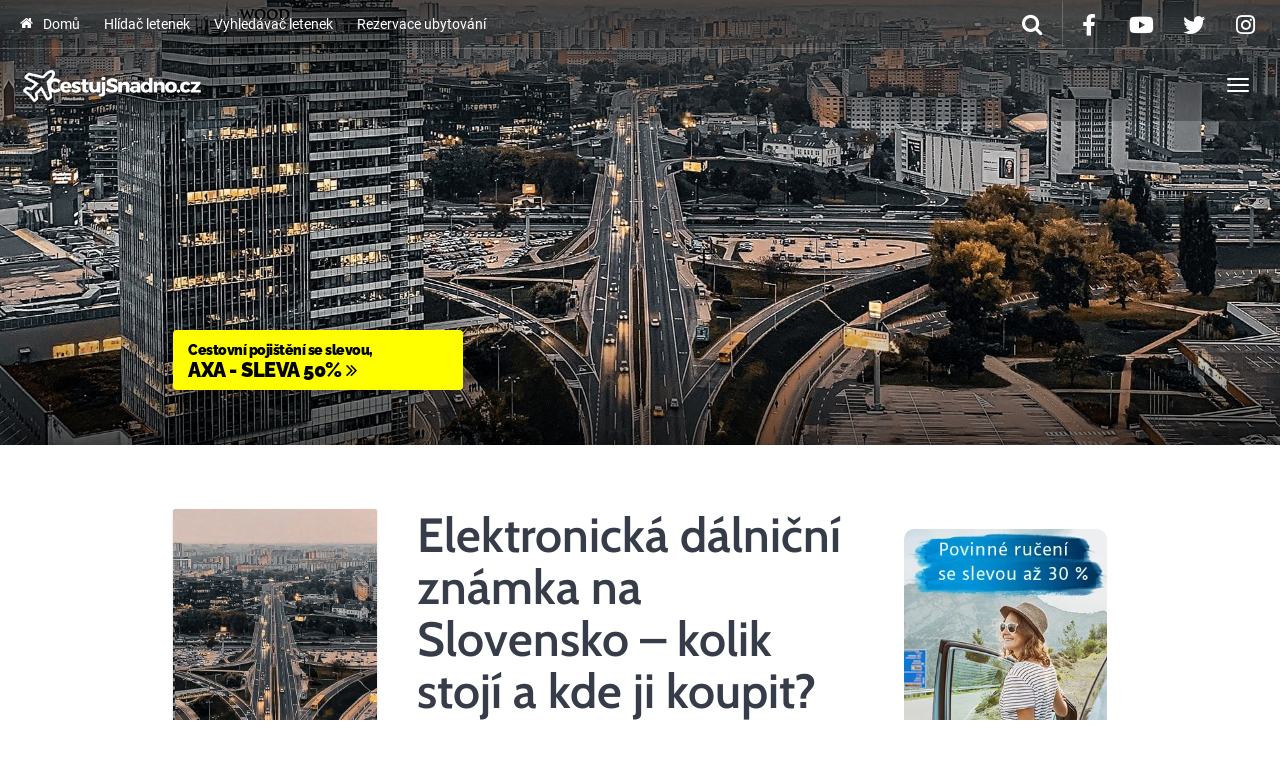

--- FILE ---
content_type: text/html; charset=UTF-8
request_url: https://www.cestujsnadno.cz/elektronicka-dalnicni-znamka-na-slovensko/
body_size: 27150
content:
<!DOCTYPE html><html lang="cs" ><head><script data-no-optimize="1">var litespeed_docref=sessionStorage.getItem("litespeed_docref");litespeed_docref&&(Object.defineProperty(document,"referrer",{get:function(){return litespeed_docref}}),sessionStorage.removeItem("litespeed_docref"));</script> <meta charset="UTF-8"><meta http-equiv="X-UA-Compatible" content="IE=edge"><meta name="viewport" content="width=device-width, initial-scale=1"><meta name="author" content="CestujSnadno.cz"><title>Elektronická dálniční známka na Slovensko - kolik stojí a kde ji koupit?</title><link rel="profile" href="http://gmpg.org/xfn/11"><link rel="pingback" href="https://www.cestujsnadno.cz/xmlrpc.php"><link rel="shortcut icon" href="https://www.cestujsnadno.cz/wp-content/uploads/2017/01/cestujsnadno-cz-touch-favicon.png"><link rel="apple-touch-icon-precomposed" href="https://www.cestujsnadno.cz/wp-content/uploads/2017/01/cestujsnadno-touch.png"><meta name="robots" content="all,follow" /><meta name='robots' content='index, follow, max-image-preview:large, max-snippet:-1, max-video-preview:-1' /><meta name="description" content="Elektronická dálniční známka na Slovensko je povinná pro vozidla nad 3,5 tuny. Mrkněte, kde koupit slovenskou dálniční známku a kolik stojí." /><link rel="canonical" href="https://www.cestujsnadno.cz/elektronicka-dalnicni-znamka-na-slovensko/" /><meta property="og:locale" content="cs_CZ" /><meta property="og:type" content="article" /><meta property="og:title" content="Elektronická dálniční známka na Slovensko - kolik stojí a kde ji koupit?" /><meta property="og:description" content="Elektronická dálniční známka na Slovensko je povinná pro vozidla nad 3,5 tuny. Mrkněte, kde koupit slovenskou dálniční známku a kolik stojí." /><meta property="og:url" content="https://www.cestujsnadno.cz/elektronicka-dalnicni-znamka-na-slovensko/" /><meta property="og:site_name" content="CestujSnadno.cz" /><meta property="article:publisher" content="https://www.facebook.com/cestujsnadno" /><meta property="article:published_time" content="2020-08-31T11:57:01+00:00" /><meta property="article:modified_time" content="2024-07-11T06:16:44+00:00" /><meta property="og:image" content="https://www.cestujsnadno.cz/wp-content/uploads/2020/08/elektronicka-dalnicni-znamka-slovensko-min.jpg" /><meta property="og:image:width" content="1920" /><meta property="og:image:height" content="880" /><meta property="og:image:type" content="image/jpeg" /><meta name="author" content="Máťa" /><meta name="twitter:card" content="summary_large_image" /><meta name="twitter:label1" content="Napsal(a)" /><meta name="twitter:data1" content="Máťa" /><meta name="twitter:label2" content="Odhadovaná doba čtení" /><meta name="twitter:data2" content="2 minuty" /> <script type="application/ld+json" class="yoast-schema-graph">{"@context":"https://schema.org","@graph":[{"@type":"Article","@id":"https://www.cestujsnadno.cz/elektronicka-dalnicni-znamka-na-slovensko/#article","isPartOf":{"@id":"https://www.cestujsnadno.cz/elektronicka-dalnicni-znamka-na-slovensko/"},"author":{"name":"Máťa","@id":"https://www.cestujsnadno.cz/#/schema/person/84fbfeaf8b5dddc5fa097ff16c957d1d"},"headline":"Elektronická dálniční známka na Slovensko &#8211; kolik stojí a kde ji koupit?","datePublished":"2020-08-31T11:57:01+00:00","dateModified":"2024-07-11T06:16:44+00:00","mainEntityOfPage":{"@id":"https://www.cestujsnadno.cz/elektronicka-dalnicni-znamka-na-slovensko/"},"wordCount":348,"publisher":{"@id":"https://www.cestujsnadno.cz/#organization"},"image":{"@id":"https://www.cestujsnadno.cz/elektronicka-dalnicni-znamka-na-slovensko/#primaryimage"},"thumbnailUrl":"https://www.cestujsnadno.cz/wp-content/uploads/2020/08/elektronicka-dalnicni-znamka-slovensko-min.jpg","keywords":["autem na Slovensko","dálniční známka","elektronická dálniční známka","elektronická dálniční známka na Slovensko"],"articleSection":["Články o destinaci","Rady na cestu","Zajímavosti na cesty"],"inLanguage":"cs"},{"@type":"WebPage","@id":"https://www.cestujsnadno.cz/elektronicka-dalnicni-znamka-na-slovensko/","url":"https://www.cestujsnadno.cz/elektronicka-dalnicni-znamka-na-slovensko/","name":"Elektronická dálniční známka na Slovensko - kolik stojí a kde ji koupit?","isPartOf":{"@id":"https://www.cestujsnadno.cz/#website"},"primaryImageOfPage":{"@id":"https://www.cestujsnadno.cz/elektronicka-dalnicni-znamka-na-slovensko/#primaryimage"},"image":{"@id":"https://www.cestujsnadno.cz/elektronicka-dalnicni-znamka-na-slovensko/#primaryimage"},"thumbnailUrl":"https://www.cestujsnadno.cz/wp-content/uploads/2020/08/elektronicka-dalnicni-znamka-slovensko-min.jpg","datePublished":"2020-08-31T11:57:01+00:00","dateModified":"2024-07-11T06:16:44+00:00","description":"Elektronická dálniční známka na Slovensko je povinná pro vozidla nad 3,5 tuny. Mrkněte, kde koupit slovenskou dálniční známku a kolik stojí.","breadcrumb":{"@id":"https://www.cestujsnadno.cz/elektronicka-dalnicni-znamka-na-slovensko/#breadcrumb"},"inLanguage":"cs","potentialAction":[{"@type":"ReadAction","target":["https://www.cestujsnadno.cz/elektronicka-dalnicni-znamka-na-slovensko/"]}]},{"@type":"ImageObject","inLanguage":"cs","@id":"https://www.cestujsnadno.cz/elektronicka-dalnicni-znamka-na-slovensko/#primaryimage","url":"https://www.cestujsnadno.cz/wp-content/uploads/2020/08/elektronicka-dalnicni-znamka-slovensko-min.jpg","contentUrl":"https://www.cestujsnadno.cz/wp-content/uploads/2020/08/elektronicka-dalnicni-znamka-slovensko-min.jpg","width":1920,"height":880,"caption":"Elektronická dálniční známka na Slovensko"},{"@type":"BreadcrumbList","@id":"https://www.cestujsnadno.cz/elektronicka-dalnicni-znamka-na-slovensko/#breadcrumb","itemListElement":[{"@type":"ListItem","position":1,"name":"Domů","item":"https://www.cestujsnadno.cz/"},{"@type":"ListItem","position":2,"name":"Elektronická dálniční známka na Slovensko &#8211; kolik stojí a kde ji koupit?"}]},{"@type":"WebSite","@id":"https://www.cestujsnadno.cz/#website","url":"https://www.cestujsnadno.cz/","name":"CestujSnadno.cz","description":"","publisher":{"@id":"https://www.cestujsnadno.cz/#organization"},"potentialAction":[{"@type":"SearchAction","target":{"@type":"EntryPoint","urlTemplate":"https://www.cestujsnadno.cz/?s={search_term_string}"},"query-input":{"@type":"PropertyValueSpecification","valueRequired":true,"valueName":"search_term_string"}}],"inLanguage":"cs"},{"@type":"Organization","@id":"https://www.cestujsnadno.cz/#organization","name":"CestujSnadno.cz","url":"https://www.cestujsnadno.cz/","logo":{"@type":"ImageObject","inLanguage":"cs","@id":"https://www.cestujsnadno.cz/#/schema/logo/image/","url":"https://www.cestujsnadno.cz/wp-content/uploads/2016/07/logo-web-mini.png","contentUrl":"https://www.cestujsnadno.cz/wp-content/uploads/2016/07/logo-web-mini.png","width":200,"height":60,"caption":"CestujSnadno.cz"},"image":{"@id":"https://www.cestujsnadno.cz/#/schema/logo/image/"},"sameAs":["https://www.facebook.com/cestujsnadno","https://instagram.com/cestujsnadno.cz/","https://www.youtube.com/channel/UCgOd5AmC9Mn9ZrflCqTv9SQ"]},{"@type":"Person","@id":"https://www.cestujsnadno.cz/#/schema/person/84fbfeaf8b5dddc5fa097ff16c957d1d","name":"Máťa","image":{"@type":"ImageObject","inLanguage":"cs","@id":"https://www.cestujsnadno.cz/#/schema/person/image/","url":"https://www.cestujsnadno.cz/wp-content/litespeed/avatar/055e210b1871416fdb06ee66a32465e2.jpg?ver=1764783643","contentUrl":"https://www.cestujsnadno.cz/wp-content/litespeed/avatar/055e210b1871416fdb06ee66a32465e2.jpg?ver=1764783643","caption":"Máťa"}}]}</script> <link rel='dns-prefetch' href='//widgetlogic.org' /><link rel='dns-prefetch' href='//cdnjs.cloudflare.com' /><link rel='dns-prefetch' href='//use.fontawesome.com' /><link rel="alternate" type="application/rss+xml" title="CestujSnadno.cz &raquo; RSS zdroj" href="https://www.cestujsnadno.cz/feed/" /><link rel="alternate" type="application/json+oembed" href="https://www.cestujsnadno.cz/wp-json/oembed/1.0/embed?url=https%3A%2F%2Fwww.cestujsnadno.cz%2Felektronicka-dalnicni-znamka-na-slovensko%2F" /><link rel="alternate" type="text/xml+oembed" href="https://www.cestujsnadno.cz/wp-json/oembed/1.0/embed?url=https%3A%2F%2Fwww.cestujsnadno.cz%2Felektronicka-dalnicni-znamka-na-slovensko%2F&#038;format=xml" /><style id='wp-img-auto-sizes-contain-inline-css' type='text/css'>img:is([sizes=auto i],[sizes^="auto," i]){contain-intrinsic-size:3000px 1500px}
/*# sourceURL=wp-img-auto-sizes-contain-inline-css */</style><style id="litespeed-ccss">[data-icon]:before{font-family:"destinations"!important;content:attr(data-icon);font-style:normal!important;font-weight:400!important;font-variant:normal!important;text-transform:none!important;speak:none;line-height:1;-webkit-font-smoothing:antialiased;-moz-osx-font-smoothing:grayscale}.fa{display:inline-block;font:normal normal normal 14px/1 FontAwesome;font-size:inherit;text-rendering:auto;-webkit-font-smoothing:antialiased;-moz-osx-font-smoothing:grayscale}.fa-fw{width:1.28571429em;text-align:center}.fa-search:before{content:"\f002"}.fa-times:before{content:"\f00d"}.fa-home:before{content:"\f015"}.fa-twitter:before{content:"\f099"}.fa-facebook:before{content:"\f09a"}.fa-angle-double-right:before{content:"\f101"}.fa-youtube-play:before{content:"\f16a"}.fa-instagram:before{content:"\f16d"}body:after{content:url(/wp-content/plugins/instagram-feed/img/sbi-sprite.png);display:none}ul{box-sizing:border-box}.entry-content{counter-reset:footnotes}:root{--wp--preset--font-size--normal:16px;--wp--preset--font-size--huge:42px}.screen-reader-text{clip:rect(1px,1px,1px,1px);word-wrap:normal!important;border:0;-webkit-clip-path:inset(50%);clip-path:inset(50%);height:1px;margin:-1px;overflow:hidden;padding:0;position:absolute;width:1px}body{--wp--preset--color--black:#000;--wp--preset--color--cyan-bluish-gray:#abb8c3;--wp--preset--color--white:#fff;--wp--preset--color--pale-pink:#f78da7;--wp--preset--color--vivid-red:#cf2e2e;--wp--preset--color--luminous-vivid-orange:#ff6900;--wp--preset--color--luminous-vivid-amber:#fcb900;--wp--preset--color--light-green-cyan:#7bdcb5;--wp--preset--color--vivid-green-cyan:#00d084;--wp--preset--color--pale-cyan-blue:#8ed1fc;--wp--preset--color--vivid-cyan-blue:#0693e3;--wp--preset--color--vivid-purple:#9b51e0;--wp--preset--gradient--vivid-cyan-blue-to-vivid-purple:linear-gradient(135deg,rgba(6,147,227,1) 0%,#9b51e0 100%);--wp--preset--gradient--light-green-cyan-to-vivid-green-cyan:linear-gradient(135deg,#7adcb4 0%,#00d082 100%);--wp--preset--gradient--luminous-vivid-amber-to-luminous-vivid-orange:linear-gradient(135deg,rgba(252,185,0,1) 0%,rgba(255,105,0,1) 100%);--wp--preset--gradient--luminous-vivid-orange-to-vivid-red:linear-gradient(135deg,rgba(255,105,0,1) 0%,#cf2e2e 100%);--wp--preset--gradient--very-light-gray-to-cyan-bluish-gray:linear-gradient(135deg,#eee 0%,#a9b8c3 100%);--wp--preset--gradient--cool-to-warm-spectrum:linear-gradient(135deg,#4aeadc 0%,#9778d1 20%,#cf2aba 40%,#ee2c82 60%,#fb6962 80%,#fef84c 100%);--wp--preset--gradient--blush-light-purple:linear-gradient(135deg,#ffceec 0%,#9896f0 100%);--wp--preset--gradient--blush-bordeaux:linear-gradient(135deg,#fecda5 0%,#fe2d2d 50%,#6b003e 100%);--wp--preset--gradient--luminous-dusk:linear-gradient(135deg,#ffcb70 0%,#c751c0 50%,#4158d0 100%);--wp--preset--gradient--pale-ocean:linear-gradient(135deg,#fff5cb 0%,#b6e3d4 50%,#33a7b5 100%);--wp--preset--gradient--electric-grass:linear-gradient(135deg,#caf880 0%,#71ce7e 100%);--wp--preset--gradient--midnight:linear-gradient(135deg,#020381 0%,#2874fc 100%);--wp--preset--font-size--small:13px;--wp--preset--font-size--medium:20px;--wp--preset--font-size--large:36px;--wp--preset--font-size--x-large:42px;--wp--preset--spacing--20:.44rem;--wp--preset--spacing--30:.67rem;--wp--preset--spacing--40:1rem;--wp--preset--spacing--50:1.5rem;--wp--preset--spacing--60:2.25rem;--wp--preset--spacing--70:3.38rem;--wp--preset--spacing--80:5.06rem;--wp--preset--shadow--natural:6px 6px 9px rgba(0,0,0,.2);--wp--preset--shadow--deep:12px 12px 50px rgba(0,0,0,.4);--wp--preset--shadow--sharp:6px 6px 0px rgba(0,0,0,.2);--wp--preset--shadow--outlined:6px 6px 0px -3px rgba(255,255,255,1),6px 6px rgba(0,0,0,1);--wp--preset--shadow--crisp:6px 6px 0px rgba(0,0,0,1)}html{font-family:sans-serif;-ms-text-size-adjust:100%;-webkit-text-size-adjust:100%}body{margin:0}article,aside,details,figure,header,nav,section,summary{display:block}a{background:0 0}strong{font-weight:700}h1{font-size:2em;margin:.67em 0}img{border:0}svg:not(:root){overflow:hidden}figure{margin:1em 40px}button,input{color:inherit;font:inherit;margin:0}button{overflow:visible}button{text-transform:none}button,input[type=submit]{-webkit-appearance:button}button::-moz-focus-inner,input::-moz-focus-inner{border:0;padding:0}input{line-height:normal}input[type=checkbox]{box-sizing:border-box;padding:0}*{-webkit-box-sizing:border-box;-moz-box-sizing:border-box;box-sizing:border-box}*:before,*:after{-webkit-box-sizing:border-box;-moz-box-sizing:border-box;box-sizing:border-box}html{font-size:10px}body{font-family:Lato,"Helvetica Neue",Helvetica,Arial,sans-serif;font-size:16px;line-height:1.6;color:#222324;background-color:#fff}input,button{font-family:inherit;font-size:inherit;line-height:inherit}a{color:#0db4ff;text-decoration:none}figure{margin:0}img{vertical-align:middle}h1,h2{font-family:Cabin;font-weight:600;line-height:1.1;color:#363c48}h1,h2{margin-top:26px;margin-bottom:13px}h1{font-size:54px}h2{font-size:38px}p{margin:0 0 13px}ul{margin-top:0;margin-bottom:13px}ul ul{margin-bottom:0}.container{margin-right:auto;margin-left:auto;padding-left:20px;padding-right:20px}@media (min-width:768px){.container{width:751px}}@media (min-width:992px){.container{width:974px}}@media (min-width:1300px){.container{width:1280px}}.container-fluid{margin-right:auto;margin-left:auto;padding-left:20px;padding-right:20px}.row{margin-left:-20px;margin-right:-20px}.col-md-3,.col-sm-4,.col-md-6,.col-sm-8,.col-xs-12{position:relative;min-height:1px;padding-left:20px;padding-right:20px}.col-xs-12{float:left}.col-xs-12{width:100%}@media (min-width:768px){.col-sm-4,.col-sm-8{float:left}.col-sm-8{width:66.66666667%}.col-sm-4{width:33.33333333%}}@media (min-width:992px){.col-md-3,.col-md-6{float:left}.col-md-6{width:50%}.col-md-3{width:25%}.col-md-pull-6{right:50%}.col-md-push-3{left:25%}}label{display:inline-block;max-width:100%;margin-bottom:5px;font-weight:700}input[type=checkbox]{margin:4px 0 0;margin-top:1px ;line-height:normal}.form-control,input[type=text]{display:block;width:100%;height:44px;padding:8px 16px;font-size:16px;line-height:1.6;color:#6c6e73;background-color:#f5f6f6;background-image:none;border:1px solid #e9eaeb;border-radius:3px;-webkit-box-shadow:inset 0 1px 1px rgba(0,0,0,.075);box-shadow:inset 0 1px 1px rgba(0,0,0,.075)}.form-control::-moz-placeholder{color:#95979c;opacity:1}.form-control:-ms-input-placeholder{color:#95979c}.form-control::-webkit-input-placeholder{color:#95979c}.form-group{margin-bottom:15px}.btn,button,input[type=submit]{display:inline-block;margin-bottom:0;font-weight:400;text-align:center;vertical-align:middle;background-image:none;border:1px solid transparent;white-space:nowrap;padding:8px 16px;font-size:16px;line-height:1.6;border-radius:3px}.btn-default{color:#fff;background-color:#363c48;border-color:#363c48}input[type=submit]{color:#fff;background-color:#6dc234;border-color:#6dc234}.collapse{display:none}.caret{display:inline-block;width:0;height:0;margin-left:2px;vertical-align:middle;border-top:4px solid;border-right:4px solid transparent;border-left:4px solid transparent}.dropdown{position:relative}.dropdown-menu{position:absolute;top:100%;left:0;z-index:1000;display:none;float:left;min-width:160px;padding:5px 0;margin:2px 0 0;list-style:none;font-size:16px;text-align:left;background-color:#fff;border:1px solid #ccc;border:1px solid rgba(0,0,0,.15);border-radius:3px;-webkit-box-shadow:0 6px 12px rgba(0,0,0,.175);box-shadow:0 6px 12px rgba(0,0,0,.175);background-clip:padding-box}.dropdown-menu>li>a{display:block;padding:3px 20px;clear:both;font-weight:400;line-height:1.6;color:#555;white-space:nowrap}@media (min-width:768px){.navbar-right .dropdown-menu{left:auto;right:0}}.nav{margin-bottom:0;padding-left:0;list-style:none}.nav>li{position:relative;display:block}.nav>li>a{position:relative;display:block;padding:8px 16px}.navbar{position:relative;min-height:72px;margin-bottom:26px;border:1px solid transparent}@media (min-width:768px){.navbar{border-radius:3px}}@media (min-width:768px){.navbar-header{float:left}}.navbar-collapse{overflow-x:visible;padding-right:20px;padding-left:20px;border-top:1px solid transparent;box-shadow:inset 0 1px 0 rgba(255,255,255,.1);-webkit-overflow-scrolling:touch}@media (min-width:768px){.navbar-collapse{width:auto;border-top:0;box-shadow:none}.navbar-collapse.collapse{display:block!important;height:auto!important;padding-bottom:0;overflow:visible!important}.navbar-fixed-top .navbar-collapse{padding-left:0;padding-right:0}}.navbar-fixed-top .navbar-collapse{max-height:340px}.container-fluid>.navbar-header,.container-fluid>.navbar-collapse{margin-right:-20px;margin-left:-20px}@media (min-width:768px){.container-fluid>.navbar-header,.container-fluid>.navbar-collapse{margin-right:0;margin-left:0}}.navbar-fixed-top{position:fixed;right:0;left:0;z-index:1030;-webkit-transform:translate3d(0,0,0);transform:translate3d(0,0,0)}@media (min-width:768px){.navbar-fixed-top{border-radius:0}}.navbar-fixed-top{top:0;border-width:0 0 1px}.navbar-brand{float:left;padding:23px 20px;font-size:20px;line-height:26px;height:72px}@media (min-width:768px){.navbar>.container-fluid .navbar-brand{margin-left:-20px}}.navbar-toggle{position:relative;float:right;margin-right:20px;padding:9px 10px;margin-top:19px;margin-bottom:19px;background-color:transparent;background-image:none;border:1px solid transparent;border-radius:3px}.navbar-toggle .icon-bar{display:block;width:22px;height:2px;border-radius:1px}.navbar-toggle .icon-bar+.icon-bar{margin-top:4px}@media (min-width:768px){.navbar-toggle{display:none}}.navbar-nav{margin:11.5px -20px}.navbar-nav>li>a{padding-top:10px;padding-bottom:10px;line-height:26px}@media (min-width:768px){.navbar-nav{float:left;margin:0}.navbar-nav>li{float:left}.navbar-nav>li>a{padding-top:23px;padding-bottom:23px}.navbar-nav.navbar-right:last-child{margin-right:-20px}}@media (min-width:768px){.navbar-left{float:left!important}.navbar-right{float:right!important}}.navbar-form{margin-left:-20px;margin-right:-20px;padding:10px 20px;border-top:1px solid transparent;border-bottom:1px solid transparent;-webkit-box-shadow:inset 0 1px 0 rgba(255,255,255,.1),0 1px 0 rgba(255,255,255,.1);box-shadow:inset 0 1px 0 rgba(255,255,255,.1),0 1px 0 rgba(255,255,255,.1);margin-top:14px;margin-bottom:14px}@media (min-width:768px){.navbar-form .form-group{display:inline-block;margin-bottom:0;vertical-align:middle}.navbar-form .form-control{display:inline-block;width:auto;vertical-align:middle}}@media (max-width:767px){.navbar-form .form-group{margin-bottom:5px}}@media (min-width:768px){.navbar-form{width:auto;border:0;margin-left:0;margin-right:0;padding-top:0;padding-bottom:0;-webkit-box-shadow:none;box-shadow:none}.navbar-form.navbar-right:last-child{margin-right:-20px}}.navbar-nav>li>.dropdown-menu{margin-top:0;border-top-right-radius:0;border-top-left-radius:0}.navbar-default{background-color:#363c48;border-color:#20242b}.navbar-default .navbar-brand{color:#fff}.navbar-default .navbar-nav>li>a{color:#fff}.navbar-default .navbar-toggle{border-color:transparent}.navbar-default .navbar-toggle .icon-bar{background-color:#fff}.navbar-default .navbar-collapse,.navbar-default .navbar-form{border-color:#20242b}.clearfix:before,.clearfix:after,.container:before,.container:after,.container-fluid:before,.container-fluid:after,.row:before,.row:after,.nav:before,.nav:after,.navbar:before,.navbar:after,.navbar-header:before,.navbar-header:after,.navbar-collapse:before,.navbar-collapse:after{content:" ";display:table}.clearfix:after,.container:after,.container-fluid:after,.row:after,.nav:after,.navbar:after,.navbar-header:after,.navbar-collapse:after{clear:both}@-ms-viewport{width:device-width}.bg-overlay{background:-moz-linear-gradient(top,rgba(0,0,0,.5) 0,rgba(0,0,0,0) 25%,rgba(0,0,0,0) 70%,rgba(0,0,0,.6) 100%);background:-webkit-gradient(linear,left top,left bottom,color-stop(0,rgba(0,0,0,.5)),color-stop(25%,rgba(0,0,0,0)),color-stop(70%,rgba(0,0,0,0)),color-stop(100%,rgba(0,0,0,.6)));background:-webkit-linear-gradient(top,rgba(0,0,0,.5) 0,rgba(0,0,0,0) 25%,rgba(0,0,0,0) 70%,rgba(0,0,0,.6) 100%);background:-o-linear-gradient(top,rgba(0,0,0,.5) 0,rgba(0,0,0,0) 25%,rgba(0,0,0,0) 70%,rgba(0,0,0,.6) 100%);background:-ms-linear-gradient(top,rgba(0,0,0,.5) 0,rgba(0,0,0,0) 25%,rgba(0,0,0,0) 70%,rgba(0,0,0,.6) 100%);background:linear-gradient(to bottom,rgba(0,0,0,.5) 0,rgba(0,0,0,0) 25%,rgba(0,0,0,0) 70%,rgba(0,0,0,.6) 100%);filter:progid:DXImageTransform.Microsoft.gradient(startColorstr='#80000000',endColorstr='#99000000',GradientType=0)}@media (min-width:768px){.navbar-wrapper .navbar{margin-top:20px}}.navbar-wrapper .navbar-fixed-top{margin-top:0}#MainMenu.navbar{top:0}body:not([class*=no-hero-image]) #MainMenu.navbar{background:rgba(0,0,0,.26)}#MainMenu.navbar #navbar-main .navbar-nav>li>a{border-top:solid 2px transparent}@media (max-width:991px){#MainMenu.navbar .navbar-brand{max-width:75%}}#MainMenu .navbar-extra-top{font-size:14px;border-bottom:1px solid rgba(255,255,255,.2)}@media (max-width:991px){#MainMenu .navbar-extra-top{display:none;height:0;border-bottom:0}}#MainMenu .navbar-extra-top>.navbar{min-height:48px;border-width:1px;margin-top:0;margin-bottom:0}#MainMenu .navbar-extra-top>.navbar .navbar-top-right .navbar-nav>li>a .fa,#MainMenu .navbar-extra-top>.navbar .navbar-top-right .navbar-form button .fa{font-size:22px;vertical-align:middle}#MainMenu .navbar-extra-top>.navbar .navbar-top-right .navbar-form button .fa{position:relative;top:-1px}#MainMenu .navbar-extra-top>.navbar .menu-item>a .fa{padding-right:.5em;position:relative;top:-1px}#MainMenu .navbar-extra-top>.navbar .navbar-nav>li>a{padding:12px;padding-top:11px;padding-bottom:11px}#MainMenu .navbar-extra-top>.navbar .navbar-form{margin-top:2px;margin-bottom:2px}#MainMenu .navbar-extra-top>.navbar .navbar-search{margin-top:0;margin-bottom:0;padding-right:0}#MainMenu .navbar-extra-top>.navbar .navbar-search.navbar-right button{color:#fff;font-size:14px;background:0 0;border:none;border-bottom:none;border-radius:0;border-right:1px solid rgba(255,255,255,.2);padding-top:11px;padding-bottom:11px;padding-right:20px;-webkit-box-shadow:none;box-shadow:none}#MainMenu .navbar-extra-top>.navbar .navbar-search input{background:rgba(149,151,156,.5);color:#fff;max-width:0;width:100%;height:48px;border:0;padding:0;border-radius:0}#MainMenu .navbar-extra-top>.navbar .navbar-search input::-webkit-input-placeholder{color:#fff}#MainMenu .navbar-extra-top>.navbar .navbar-search input:-moz-placeholder{color:#fff}#MainMenu .navbar-extra-top>.navbar .navbar-search input::-moz-placeholder{color:#fff}#MainMenu .navbar-extra-top>.navbar .navbar-search input:-ms-input-placeholder{color:#fff}#MainMenu .navbar-extra-top>.navbar .navbar-form.navbar-right:last-child{margin-right:0}#MainMenu .navbar-extra-top>.navbar .navbar-nav.navbar-right:first-child{margin-right:-12px}#MainMenu .navbar-extra-top>.navbar .navbar-nav.navbar-left:first-child{margin-left:-12px}.card{background:#fff;border-radius:2px;overflow:hidden;-webkit-box-shadow:0 1px 3px rgba(0,0,0,.15);box-shadow:0 1px 3px rgba(0,0,0,.15)}h1.entry-title{margin-top:0;font-size:4rem}@media (min-width:768px){h1.entry-title{font-size:6rem}}.pager .meta-nav-title,.pager .meta-nav-img{display:none}.main{padding-top:4rem;padding-bottom:3rem}@media (min-width:768px){.main{padding-top:8rem;padding-bottom:7rem}}.hero{color:#fff;position:relative;background-color:#6c6e73;background-position:center;background-size:cover;background-repeat:no-repeat}.hero .container{padding-top:0;height:320px}@media (min-width:768px){.hero .container{padding-top:43%;height:640px}}.small-hero.hero .container{max-height:280px;padding-top:0}@media (min-width:768px){.small-hero.hero .container{max-height:445px}}.hero .intro-wrap{position:absolute;bottom:3rem;max-width:711px;padding-right:20px}@media (min-width:992px){.hero .intro-wrap{max-width:934px}}@media (min-width:1300px){.hero .intro-wrap{max-width:1240px}}@media (min-width:768px){.hero .intro-wrap{bottom:5rem;padding-right:0}}body.single-post .entry-thumbnail{margin-bottom:3rem}html{font-size:8px}body{-webkit-font-smoothing:antialiased}.container-fluid{max-width:1280px}.navbar{text-shadow:none;border:none}.navbar-brand{font-size:27px;font-weight:300;padding:16px 20px;line-height:40px}.navbar-brand img{max-height:40px;width:auto!important;height:auto!important;vertical-align:middle}.navbar .navbar-collapse{border-top-color:rgba(0,0,0,.2);-webkit-box-shadow:none;box-shadow:none}.navbar-form{margin-top:14px;margin-bottom:14px}.navbar-form .form-control{border-color:#20242b;-webkit-box-shadow:none;box-shadow:none}.navbar .dropdown-menu{border:none;min-width:22rem}.navbar .dropdown-menu>li>a{background-color:transparent;font-size:14px;white-space:normal}.navbar-toggle{-webkit-box-shadow:none;box-shadow:none}.navbar-default .dropdown-menu{background-color:#2b3039}.navbar-default .dropdown-menu>li>a{color:#fff}@media (min-width:768px){.navbar-right>li .dropdown-menu{left:0}}div:not([class*=navbar-wrapper])>.navbar{min-height:58px;border-width:1px}div:not([class*=navbar-wrapper])>.navbar .navbar-nav>li>a{padding-top:16px;padding-bottom:16px}div:not([class*=navbar-wrapper])>.navbar .navbar-form{margin-top:7px;margin-bottom:7px}.navbar .dropdown-submenu{position:relative}.navbar .dropdown-submenu>a.dropdown-toggle{padding-right:20px}.navbar .dropdown-submenu>a.dropdown-toggle:after{position:absolute;border-color:transparent;border-style:solid;border-width:4px 0 4px 4px;border-left-color:#fff;margin:-3px 2px 0 0;top:50%;left:auto;right:8px}.navbar .dropdown-submenu>.dropdown-menu{top:0;left:100%;border-radius:0 3px 3px}.navbar .dropdown-toggle .caret{display:none}.navbar .dropdown-toggle:after{position:relative;display:inline-block;content:" ";width:0;height:0;border-color:transparent;border-style:solid;border-width:4px 4px 0;border-top-color:#fff;margin:11px 0 0 4px;left:4px;top:-4px}.btn,button,input[type=submit]{border:none;text-shadow:none;padding-bottom:10px;-webkit-box-shadow:inset 0 -3px 0 rgba(0,0,0,.2);box-shadow:inset 0 -3px 0 rgba(0,0,0,.2)}p{margin:0 0 20.8px}img{max-width:100%;height:auto}label{font-size:14px;font-weight:400}.form-control,input[type=text],input[type=text]{-webkit-box-shadow:inset 0 1px 1px rgba(0,0,0,.035);box-shadow:inset 0 1px 1px rgba(0,0,0,.035)}.dropdown-menu{-webkit-box-shadow:0 7px 10px rgba(0,0,0,.2);box-shadow:0 7px 10px rgba(0,0,0,.2)}.dropdown-menu{padding:0;margin-top:0;font-size:14px}.dropdown-menu>li>a{padding:8px 16px}@media (max-width:1299px){#MainMenu .container-fluid{max-width:1299px}.navbar>.container-fluid.collapse-md .navbar-brand{margin-left:0}.collapse-md.container-fluid>.navbar-header,.collapse-md.container-fluid>.navbar-collapse{margin-left:-20px;margin-right:-20px}.collapse-md .navbar-header{float:none}.collapse-md .navbar-right{float:none!important}.collapse-md .navbar-toggle{display:block}.collapse-md .navbar-collapse{border-top:1px solid transparent;box-shadow:inset 0 1px 0 rgba(255,255,255,.1)}.collapse-md .navbar-collapse.collapse{display:none!important}#MainMenu .collapse-md .navbar-collapse{background:#363c48}.collapse-md .navbar-collapse .dropdown-submenu>a.dropdown-toggle:after{position:relative;border-width:4px 4px 0;border-color:transparent;border-top-color:#fff!important;margin:11px 0 0 4px;left:6px;top:-1px;right:auto}.collapse-md .navbar-nav{float:none!important;margin-top:7.5px}.collapse-md .navbar-nav>li{float:none}.collapse-md .navbar-nav,.collapse-md .navbar-nav>li>a{padding-top:10px;padding-bottom:10px}}.widget{font-size:15px;margin-bottom:2em}.screen-reader-text{clip:rect(1px,1px,1px,1px);position:absolute!important}.hentry{margin:0 0 1.5em}.widget{margin-bottom:2em}.widget_search .search-form input[type=submit]{display:none}@media (max-width:1299px){.navbar .dropdown-submenu>.dropdown-menu{padding-left:20px}}body{font-family:Roboto;font-weight:400;font-size:16px;color:#000}h1,h2{font-family:Cabin;font-weight:600}.fa{-moz-osx-font-smoothing:grayscale;-webkit-font-smoothing:antialiased;display:inline-block;font-style:normal;font-variant:normal;text-rendering:auto;line-height:1}.fa-fw{text-align:center;width:1.25em}.fa-angle-double-right:before{content:"\f101"}.fa-facebook:before{content:"\f09a"}.fa-home:before{content:"\f015"}.fa-instagram:before{content:"\f16d"}.fa-search:before{content:"\f002"}.fa-times:before{content:"\f00d"}.fa-twitter:before{content:"\f099"}.fa{font-family:"Font Awesome 5 Free"}.fa{font-weight:900}.fa.fa-facebook,.fa.fa-twitter{font-family:"Font Awesome 5 Brands";font-weight:400}.fa.fa-facebook:before{content:"\f39e"}.fa.fa-youtube-play{font-family:"Font Awesome 5 Brands";font-weight:400}.fa.fa-youtube-play:before{content:"\f167"}.fa.fa-instagram{font-family:"Font Awesome 5 Brands";font-weight:400}.cmplz-hidden{display:none!important}body{font-size:17px}.widget{font-size:16px}.clearfix:after,.clearfix:before{content:'';display:block;clear:both}.newone:before{content:'NOVÉ'}.newone{display:inline-block;padding:3px 4px;margin-left:3px;margin-right:3px;color:#fff;font-size:10px;line-height:1;border-radius:4px;background:#d19e3b;position:relative;top:-2px;left:2px}input[type=submit]{color:#fff;background-color:#60a432;border-color:#6dc234}input[type=text]{background-color:rgba(255,255,255,.2)!important;color:#737373}input[type=text]{background-color:rgba(255,255,255,1)!important;color:#000!important}.staticImgBanner{margin:20px 0;border-radius:10px}.entry-content{font-size:18px;line-height:1.5}h1.entry-title{margin-bottom:20px}.clearfix:after,.clearfix:before{content:'';display:block;clear:both}.newone:before{content:'NOVÉ'}.newone{display:inline-block;padding:3px 4px;margin-left:3px;color:#fff;font-size:10px;line-height:1;border-radius:4px;background:#d19e3b;position:relative;top:-2px;left:2px;font-weight:700}.newfree:before{content:'ZDARMA'}.newfree{display:inline-block;padding:3px 4px;margin-left:3px;color:#fff;font-size:10px;font-weight:700;line-height:1;border-radius:4px;background:#fc0000;position:relative;top:-2px;left:2px}.onTheWayBox{background:#ff0;border-radius:4px;display:block;width:290px;color:#000;font-size:20px;letter-spacing:-.5px;margin-bottom:15px;white-space:nowrap;line-height:100%;box-shadow:0 0 20px rgba(0,0,0,.4);font-weight:900;padding:10px 15px;text-transform:uppercase;font-family:'Raleway',sans-serif;text-decoration:none}.onTheWayBox span{display:block;font-size:14px;text-transform:none}.fa{display:inline-block;font:normal normal normal 14px/1 FontAwesome;font-size:inherit;text-rendering:auto;-webkit-font-smoothing:antialiased;-moz-osx-font-smoothing:grayscale}.fa-fw{width:1.28571429em;text-align:center}.fa-search:before{content:"\f002"}.fa-times:before{content:"\f00d"}.fa-home:before{content:"\f015"}.fa-twitter:before{content:"\f099"}.fa-facebook:before{content:"\f09a"}.fa-angle-double-right:before{content:"\f101"}.fa-youtube-play:before{content:"\f16a"}.fa-instagram:before{content:"\f16d"}</style><link rel="preload" data-asynced="1" data-optimized="2" as="style" onload="this.onload=null;this.rel='stylesheet'" href="https://www.cestujsnadno.cz/wp-content/litespeed/css/b36174f32a4a6452713c6539135cfafa.css?ver=1ef29" /><script data-optimized="1" type="litespeed/javascript" data-src="https://www.cestujsnadno.cz/wp-content/plugins/litespeed-cache/assets/js/css_async.min.js"></script> <style id='wp-block-button-inline-css' type='text/css'>.wp-block-button__link{align-content:center;box-sizing:border-box;cursor:pointer;display:inline-block;height:100%;text-align:center;word-break:break-word}.wp-block-button__link.aligncenter{text-align:center}.wp-block-button__link.alignright{text-align:right}:where(.wp-block-button__link){border-radius:9999px;box-shadow:none;padding:calc(.667em + 2px) calc(1.333em + 2px);text-decoration:none}.wp-block-button[style*=text-decoration] .wp-block-button__link{text-decoration:inherit}.wp-block-buttons>.wp-block-button.has-custom-width{max-width:none}.wp-block-buttons>.wp-block-button.has-custom-width .wp-block-button__link{width:100%}.wp-block-buttons>.wp-block-button.has-custom-font-size .wp-block-button__link{font-size:inherit}.wp-block-buttons>.wp-block-button.wp-block-button__width-25{width:calc(25% - var(--wp--style--block-gap, .5em)*.75)}.wp-block-buttons>.wp-block-button.wp-block-button__width-50{width:calc(50% - var(--wp--style--block-gap, .5em)*.5)}.wp-block-buttons>.wp-block-button.wp-block-button__width-75{width:calc(75% - var(--wp--style--block-gap, .5em)*.25)}.wp-block-buttons>.wp-block-button.wp-block-button__width-100{flex-basis:100%;width:100%}.wp-block-buttons.is-vertical>.wp-block-button.wp-block-button__width-25{width:25%}.wp-block-buttons.is-vertical>.wp-block-button.wp-block-button__width-50{width:50%}.wp-block-buttons.is-vertical>.wp-block-button.wp-block-button__width-75{width:75%}.wp-block-button.is-style-squared,.wp-block-button__link.wp-block-button.is-style-squared{border-radius:0}.wp-block-button.no-border-radius,.wp-block-button__link.no-border-radius{border-radius:0!important}:root :where(.wp-block-button .wp-block-button__link.is-style-outline),:root :where(.wp-block-button.is-style-outline>.wp-block-button__link){border:2px solid;padding:.667em 1.333em}:root :where(.wp-block-button .wp-block-button__link.is-style-outline:not(.has-text-color)),:root :where(.wp-block-button.is-style-outline>.wp-block-button__link:not(.has-text-color)){color:currentColor}:root :where(.wp-block-button .wp-block-button__link.is-style-outline:not(.has-background)),:root :where(.wp-block-button.is-style-outline>.wp-block-button__link:not(.has-background)){background-color:initial;background-image:none}
/*# sourceURL=https://www.cestujsnadno.cz/wp-includes/blocks/button/style.min.css */</style><style id='wp-block-heading-inline-css' type='text/css'>h1:where(.wp-block-heading).has-background,h2:where(.wp-block-heading).has-background,h3:where(.wp-block-heading).has-background,h4:where(.wp-block-heading).has-background,h5:where(.wp-block-heading).has-background,h6:where(.wp-block-heading).has-background{padding:1.25em 2.375em}h1.has-text-align-left[style*=writing-mode]:where([style*=vertical-lr]),h1.has-text-align-right[style*=writing-mode]:where([style*=vertical-rl]),h2.has-text-align-left[style*=writing-mode]:where([style*=vertical-lr]),h2.has-text-align-right[style*=writing-mode]:where([style*=vertical-rl]),h3.has-text-align-left[style*=writing-mode]:where([style*=vertical-lr]),h3.has-text-align-right[style*=writing-mode]:where([style*=vertical-rl]),h4.has-text-align-left[style*=writing-mode]:where([style*=vertical-lr]),h4.has-text-align-right[style*=writing-mode]:where([style*=vertical-rl]),h5.has-text-align-left[style*=writing-mode]:where([style*=vertical-lr]),h5.has-text-align-right[style*=writing-mode]:where([style*=vertical-rl]),h6.has-text-align-left[style*=writing-mode]:where([style*=vertical-lr]),h6.has-text-align-right[style*=writing-mode]:where([style*=vertical-rl]){rotate:180deg}
/*# sourceURL=https://www.cestujsnadno.cz/wp-includes/blocks/heading/style.min.css */</style><style id='wp-block-buttons-inline-css' type='text/css'>.wp-block-buttons{box-sizing:border-box}.wp-block-buttons.is-vertical{flex-direction:column}.wp-block-buttons.is-vertical>.wp-block-button:last-child{margin-bottom:0}.wp-block-buttons>.wp-block-button{display:inline-block;margin:0}.wp-block-buttons.is-content-justification-left{justify-content:flex-start}.wp-block-buttons.is-content-justification-left.is-vertical{align-items:flex-start}.wp-block-buttons.is-content-justification-center{justify-content:center}.wp-block-buttons.is-content-justification-center.is-vertical{align-items:center}.wp-block-buttons.is-content-justification-right{justify-content:flex-end}.wp-block-buttons.is-content-justification-right.is-vertical{align-items:flex-end}.wp-block-buttons.is-content-justification-space-between{justify-content:space-between}.wp-block-buttons.aligncenter{text-align:center}.wp-block-buttons:not(.is-content-justification-space-between,.is-content-justification-right,.is-content-justification-left,.is-content-justification-center) .wp-block-button.aligncenter{margin-left:auto;margin-right:auto;width:100%}.wp-block-buttons[style*=text-decoration] .wp-block-button,.wp-block-buttons[style*=text-decoration] .wp-block-button__link{text-decoration:inherit}.wp-block-buttons.has-custom-font-size .wp-block-button__link{font-size:inherit}.wp-block-buttons .wp-block-button__link{width:100%}.wp-block-button.aligncenter{text-align:center}
/*# sourceURL=https://www.cestujsnadno.cz/wp-includes/blocks/buttons/style.min.css */</style><style id='wp-block-paragraph-inline-css' type='text/css'>.is-small-text{font-size:.875em}.is-regular-text{font-size:1em}.is-large-text{font-size:2.25em}.is-larger-text{font-size:3em}.has-drop-cap:not(:focus):first-letter{float:left;font-size:8.4em;font-style:normal;font-weight:100;line-height:.68;margin:.05em .1em 0 0;text-transform:uppercase}body.rtl .has-drop-cap:not(:focus):first-letter{float:none;margin-left:.1em}p.has-drop-cap.has-background{overflow:hidden}:root :where(p.has-background){padding:1.25em 2.375em}:where(p.has-text-color:not(.has-link-color)) a{color:inherit}p.has-text-align-left[style*="writing-mode:vertical-lr"],p.has-text-align-right[style*="writing-mode:vertical-rl"]{rotate:180deg}
/*# sourceURL=https://www.cestujsnadno.cz/wp-includes/blocks/paragraph/style.min.css */</style><style id='global-styles-inline-css' type='text/css'>:root{--wp--preset--aspect-ratio--square: 1;--wp--preset--aspect-ratio--4-3: 4/3;--wp--preset--aspect-ratio--3-4: 3/4;--wp--preset--aspect-ratio--3-2: 3/2;--wp--preset--aspect-ratio--2-3: 2/3;--wp--preset--aspect-ratio--16-9: 16/9;--wp--preset--aspect-ratio--9-16: 9/16;--wp--preset--color--black: #000000;--wp--preset--color--cyan-bluish-gray: #abb8c3;--wp--preset--color--white: #ffffff;--wp--preset--color--pale-pink: #f78da7;--wp--preset--color--vivid-red: #cf2e2e;--wp--preset--color--luminous-vivid-orange: #ff6900;--wp--preset--color--luminous-vivid-amber: #fcb900;--wp--preset--color--light-green-cyan: #7bdcb5;--wp--preset--color--vivid-green-cyan: #00d084;--wp--preset--color--pale-cyan-blue: #8ed1fc;--wp--preset--color--vivid-cyan-blue: #0693e3;--wp--preset--color--vivid-purple: #9b51e0;--wp--preset--gradient--vivid-cyan-blue-to-vivid-purple: linear-gradient(135deg,rgb(6,147,227) 0%,rgb(155,81,224) 100%);--wp--preset--gradient--light-green-cyan-to-vivid-green-cyan: linear-gradient(135deg,rgb(122,220,180) 0%,rgb(0,208,130) 100%);--wp--preset--gradient--luminous-vivid-amber-to-luminous-vivid-orange: linear-gradient(135deg,rgb(252,185,0) 0%,rgb(255,105,0) 100%);--wp--preset--gradient--luminous-vivid-orange-to-vivid-red: linear-gradient(135deg,rgb(255,105,0) 0%,rgb(207,46,46) 100%);--wp--preset--gradient--very-light-gray-to-cyan-bluish-gray: linear-gradient(135deg,rgb(238,238,238) 0%,rgb(169,184,195) 100%);--wp--preset--gradient--cool-to-warm-spectrum: linear-gradient(135deg,rgb(74,234,220) 0%,rgb(151,120,209) 20%,rgb(207,42,186) 40%,rgb(238,44,130) 60%,rgb(251,105,98) 80%,rgb(254,248,76) 100%);--wp--preset--gradient--blush-light-purple: linear-gradient(135deg,rgb(255,206,236) 0%,rgb(152,150,240) 100%);--wp--preset--gradient--blush-bordeaux: linear-gradient(135deg,rgb(254,205,165) 0%,rgb(254,45,45) 50%,rgb(107,0,62) 100%);--wp--preset--gradient--luminous-dusk: linear-gradient(135deg,rgb(255,203,112) 0%,rgb(199,81,192) 50%,rgb(65,88,208) 100%);--wp--preset--gradient--pale-ocean: linear-gradient(135deg,rgb(255,245,203) 0%,rgb(182,227,212) 50%,rgb(51,167,181) 100%);--wp--preset--gradient--electric-grass: linear-gradient(135deg,rgb(202,248,128) 0%,rgb(113,206,126) 100%);--wp--preset--gradient--midnight: linear-gradient(135deg,rgb(2,3,129) 0%,rgb(40,116,252) 100%);--wp--preset--font-size--small: 13px;--wp--preset--font-size--medium: 20px;--wp--preset--font-size--large: 36px;--wp--preset--font-size--x-large: 42px;--wp--preset--spacing--20: 0.44rem;--wp--preset--spacing--30: 0.67rem;--wp--preset--spacing--40: 1rem;--wp--preset--spacing--50: 1.5rem;--wp--preset--spacing--60: 2.25rem;--wp--preset--spacing--70: 3.38rem;--wp--preset--spacing--80: 5.06rem;--wp--preset--shadow--natural: 6px 6px 9px rgba(0, 0, 0, 0.2);--wp--preset--shadow--deep: 12px 12px 50px rgba(0, 0, 0, 0.4);--wp--preset--shadow--sharp: 6px 6px 0px rgba(0, 0, 0, 0.2);--wp--preset--shadow--outlined: 6px 6px 0px -3px rgb(255, 255, 255), 6px 6px rgb(0, 0, 0);--wp--preset--shadow--crisp: 6px 6px 0px rgb(0, 0, 0);}:where(.is-layout-flex){gap: 0.5em;}:where(.is-layout-grid){gap: 0.5em;}body .is-layout-flex{display: flex;}.is-layout-flex{flex-wrap: wrap;align-items: center;}.is-layout-flex > :is(*, div){margin: 0;}body .is-layout-grid{display: grid;}.is-layout-grid > :is(*, div){margin: 0;}:where(.wp-block-columns.is-layout-flex){gap: 2em;}:where(.wp-block-columns.is-layout-grid){gap: 2em;}:where(.wp-block-post-template.is-layout-flex){gap: 1.25em;}:where(.wp-block-post-template.is-layout-grid){gap: 1.25em;}.has-black-color{color: var(--wp--preset--color--black) !important;}.has-cyan-bluish-gray-color{color: var(--wp--preset--color--cyan-bluish-gray) !important;}.has-white-color{color: var(--wp--preset--color--white) !important;}.has-pale-pink-color{color: var(--wp--preset--color--pale-pink) !important;}.has-vivid-red-color{color: var(--wp--preset--color--vivid-red) !important;}.has-luminous-vivid-orange-color{color: var(--wp--preset--color--luminous-vivid-orange) !important;}.has-luminous-vivid-amber-color{color: var(--wp--preset--color--luminous-vivid-amber) !important;}.has-light-green-cyan-color{color: var(--wp--preset--color--light-green-cyan) !important;}.has-vivid-green-cyan-color{color: var(--wp--preset--color--vivid-green-cyan) !important;}.has-pale-cyan-blue-color{color: var(--wp--preset--color--pale-cyan-blue) !important;}.has-vivid-cyan-blue-color{color: var(--wp--preset--color--vivid-cyan-blue) !important;}.has-vivid-purple-color{color: var(--wp--preset--color--vivid-purple) !important;}.has-black-background-color{background-color: var(--wp--preset--color--black) !important;}.has-cyan-bluish-gray-background-color{background-color: var(--wp--preset--color--cyan-bluish-gray) !important;}.has-white-background-color{background-color: var(--wp--preset--color--white) !important;}.has-pale-pink-background-color{background-color: var(--wp--preset--color--pale-pink) !important;}.has-vivid-red-background-color{background-color: var(--wp--preset--color--vivid-red) !important;}.has-luminous-vivid-orange-background-color{background-color: var(--wp--preset--color--luminous-vivid-orange) !important;}.has-luminous-vivid-amber-background-color{background-color: var(--wp--preset--color--luminous-vivid-amber) !important;}.has-light-green-cyan-background-color{background-color: var(--wp--preset--color--light-green-cyan) !important;}.has-vivid-green-cyan-background-color{background-color: var(--wp--preset--color--vivid-green-cyan) !important;}.has-pale-cyan-blue-background-color{background-color: var(--wp--preset--color--pale-cyan-blue) !important;}.has-vivid-cyan-blue-background-color{background-color: var(--wp--preset--color--vivid-cyan-blue) !important;}.has-vivid-purple-background-color{background-color: var(--wp--preset--color--vivid-purple) !important;}.has-black-border-color{border-color: var(--wp--preset--color--black) !important;}.has-cyan-bluish-gray-border-color{border-color: var(--wp--preset--color--cyan-bluish-gray) !important;}.has-white-border-color{border-color: var(--wp--preset--color--white) !important;}.has-pale-pink-border-color{border-color: var(--wp--preset--color--pale-pink) !important;}.has-vivid-red-border-color{border-color: var(--wp--preset--color--vivid-red) !important;}.has-luminous-vivid-orange-border-color{border-color: var(--wp--preset--color--luminous-vivid-orange) !important;}.has-luminous-vivid-amber-border-color{border-color: var(--wp--preset--color--luminous-vivid-amber) !important;}.has-light-green-cyan-border-color{border-color: var(--wp--preset--color--light-green-cyan) !important;}.has-vivid-green-cyan-border-color{border-color: var(--wp--preset--color--vivid-green-cyan) !important;}.has-pale-cyan-blue-border-color{border-color: var(--wp--preset--color--pale-cyan-blue) !important;}.has-vivid-cyan-blue-border-color{border-color: var(--wp--preset--color--vivid-cyan-blue) !important;}.has-vivid-purple-border-color{border-color: var(--wp--preset--color--vivid-purple) !important;}.has-vivid-cyan-blue-to-vivid-purple-gradient-background{background: var(--wp--preset--gradient--vivid-cyan-blue-to-vivid-purple) !important;}.has-light-green-cyan-to-vivid-green-cyan-gradient-background{background: var(--wp--preset--gradient--light-green-cyan-to-vivid-green-cyan) !important;}.has-luminous-vivid-amber-to-luminous-vivid-orange-gradient-background{background: var(--wp--preset--gradient--luminous-vivid-amber-to-luminous-vivid-orange) !important;}.has-luminous-vivid-orange-to-vivid-red-gradient-background{background: var(--wp--preset--gradient--luminous-vivid-orange-to-vivid-red) !important;}.has-very-light-gray-to-cyan-bluish-gray-gradient-background{background: var(--wp--preset--gradient--very-light-gray-to-cyan-bluish-gray) !important;}.has-cool-to-warm-spectrum-gradient-background{background: var(--wp--preset--gradient--cool-to-warm-spectrum) !important;}.has-blush-light-purple-gradient-background{background: var(--wp--preset--gradient--blush-light-purple) !important;}.has-blush-bordeaux-gradient-background{background: var(--wp--preset--gradient--blush-bordeaux) !important;}.has-luminous-dusk-gradient-background{background: var(--wp--preset--gradient--luminous-dusk) !important;}.has-pale-ocean-gradient-background{background: var(--wp--preset--gradient--pale-ocean) !important;}.has-electric-grass-gradient-background{background: var(--wp--preset--gradient--electric-grass) !important;}.has-midnight-gradient-background{background: var(--wp--preset--gradient--midnight) !important;}.has-small-font-size{font-size: var(--wp--preset--font-size--small) !important;}.has-medium-font-size{font-size: var(--wp--preset--font-size--medium) !important;}.has-large-font-size{font-size: var(--wp--preset--font-size--large) !important;}.has-x-large-font-size{font-size: var(--wp--preset--font-size--x-large) !important;}
/*# sourceURL=global-styles-inline-css */</style><style id='classic-theme-styles-inline-css' type='text/css'>/*! This file is auto-generated */
.wp-block-button__link{color:#fff;background-color:#32373c;border-radius:9999px;box-shadow:none;text-decoration:none;padding:calc(.667em + 2px) calc(1.333em + 2px);font-size:1.125em}.wp-block-file__button{background:#32373c;color:#fff;text-decoration:none}
/*# sourceURL=/wp-includes/css/classic-themes.min.css */</style><style id='font-awesome-svg-styles-default-inline-css' type='text/css'>.svg-inline--fa {
  display: inline-block;
  height: 1em;
  overflow: visible;
  vertical-align: -.125em;
}
/*# sourceURL=font-awesome-svg-styles-default-inline-css */</style><style id='font-awesome-svg-styles-inline-css' type='text/css'>.wp-block-font-awesome-icon svg::before,
   .wp-rich-text-font-awesome-icon svg::before {content: unset;}
/*# sourceURL=font-awesome-svg-styles-inline-css */</style><style id='theme-style-inline-css' type='text/css'>body { font-family: Roboto;font-weight: 400;font-size: 16px;color: #000000; }h1, h2, h3, h4, h5, h6, .h1, .h2, .h3, .h4, .h5, .h6, .search-result .search-title, .widget-title { font-family: Cabin;font-weight: 600; }
/*# sourceURL=theme-style-inline-css */</style><link data-asynced="1" as="style" onload="this.onload=null;this.rel='stylesheet'"  rel='preload' id='font-awesome-official-css' href='https://use.fontawesome.com/releases/v5.13.0/css/all.css' type='text/css' media='all' integrity="sha384-Bfad6CLCknfcloXFOyFnlgtENryhrpZCe29RTifKEixXQZ38WheV+i/6YWSzkz3V" crossorigin="anonymous" /><link data-asynced="1" as="style" onload="this.onload=null;this.rel='stylesheet'"  rel='preload' id='font-awesome-official-v4shim-css' href='https://use.fontawesome.com/releases/v5.13.0/css/v4-shims.css' type='text/css' media='all' integrity="sha384-/7iOrVBege33/9vHFYEtviVcxjUsNCqyeMnlW/Ms+PH8uRdFkKFmqf9CbVAN0Qef" crossorigin="anonymous" /><style id='font-awesome-official-v4shim-inline-css' type='text/css'>@font-face {
font-family: "FontAwesome";
font-display: block;
src: url("https://use.fontawesome.com/releases/v5.13.0/webfonts/fa-brands-400.eot"),
		url("https://use.fontawesome.com/releases/v5.13.0/webfonts/fa-brands-400.eot?#iefix") format("embedded-opentype"),
		url("https://use.fontawesome.com/releases/v5.13.0/webfonts/fa-brands-400.woff2") format("woff2"),
		url("https://use.fontawesome.com/releases/v5.13.0/webfonts/fa-brands-400.woff") format("woff"),
		url("https://use.fontawesome.com/releases/v5.13.0/webfonts/fa-brands-400.ttf") format("truetype"),
		url("https://use.fontawesome.com/releases/v5.13.0/webfonts/fa-brands-400.svg#fontawesome") format("svg");
}

@font-face {
font-family: "FontAwesome";
font-display: block;
src: url("https://use.fontawesome.com/releases/v5.13.0/webfonts/fa-solid-900.eot"),
		url("https://use.fontawesome.com/releases/v5.13.0/webfonts/fa-solid-900.eot?#iefix") format("embedded-opentype"),
		url("https://use.fontawesome.com/releases/v5.13.0/webfonts/fa-solid-900.woff2") format("woff2"),
		url("https://use.fontawesome.com/releases/v5.13.0/webfonts/fa-solid-900.woff") format("woff"),
		url("https://use.fontawesome.com/releases/v5.13.0/webfonts/fa-solid-900.ttf") format("truetype"),
		url("https://use.fontawesome.com/releases/v5.13.0/webfonts/fa-solid-900.svg#fontawesome") format("svg");
}

@font-face {
font-family: "FontAwesome";
font-display: block;
src: url("https://use.fontawesome.com/releases/v5.13.0/webfonts/fa-regular-400.eot"),
		url("https://use.fontawesome.com/releases/v5.13.0/webfonts/fa-regular-400.eot?#iefix") format("embedded-opentype"),
		url("https://use.fontawesome.com/releases/v5.13.0/webfonts/fa-regular-400.woff2") format("woff2"),
		url("https://use.fontawesome.com/releases/v5.13.0/webfonts/fa-regular-400.woff") format("woff"),
		url("https://use.fontawesome.com/releases/v5.13.0/webfonts/fa-regular-400.ttf") format("truetype"),
		url("https://use.fontawesome.com/releases/v5.13.0/webfonts/fa-regular-400.svg#fontawesome") format("svg");
unicode-range: U+F004-F005,U+F007,U+F017,U+F022,U+F024,U+F02E,U+F03E,U+F044,U+F057-F059,U+F06E,U+F070,U+F075,U+F07B-F07C,U+F080,U+F086,U+F089,U+F094,U+F09D,U+F0A0,U+F0A4-F0A7,U+F0C5,U+F0C7-F0C8,U+F0E0,U+F0EB,U+F0F3,U+F0F8,U+F0FE,U+F111,U+F118-F11A,U+F11C,U+F133,U+F144,U+F146,U+F14A,U+F14D-F14E,U+F150-F152,U+F15B-F15C,U+F164-F165,U+F185-F186,U+F191-F192,U+F1AD,U+F1C1-F1C9,U+F1CD,U+F1D8,U+F1E3,U+F1EA,U+F1F6,U+F1F9,U+F20A,U+F247-F249,U+F24D,U+F254-F25B,U+F25D,U+F267,U+F271-F274,U+F279,U+F28B,U+F28D,U+F2B5-F2B6,U+F2B9,U+F2BB,U+F2BD,U+F2C1-F2C2,U+F2D0,U+F2D2,U+F2DC,U+F2ED,U+F328,U+F358-F35B,U+F3A5,U+F3D1,U+F410,U+F4AD;
}
/*# sourceURL=font-awesome-official-v4shim-inline-css */</style> <script type="litespeed/javascript" data-src="https://www.cestujsnadno.cz/wp-includes/js/jquery/jquery.min.js" id="jquery-core-js"></script> <link rel="https://api.w.org/" href="https://www.cestujsnadno.cz/wp-json/" /><link rel="alternate" title="JSON" type="application/json" href="https://www.cestujsnadno.cz/wp-json/wp/v2/posts/12495" /><link rel="EditURI" type="application/rsd+xml" title="RSD" href="https://www.cestujsnadno.cz/xmlrpc.php?rsd" /><meta name="generator" content="WordPress 6.9" /><link rel='shortlink' href='https://www.cestujsnadno.cz/?p=12495' /> <script type="application/ld+json">{
"@type": "WebPage",
"aggregateRating": {
 "@type": "AggregateRating",
 "bestRating": "5",
 "ratingCount": "1",
 "ratingValue": "5"
 }
}</script> <style>.cmplz-hidden {
					display: none !important;
				}</style><link rel='canonical' href='https://www.cestujsnadno.cz/elektronicka-dalnicni-znamka-na-slovensko/' /><style type="text/css" id="wp-custom-css">.entry-content iframe { 
	border: 0px solid silver !important;
}

.nodates__wrapper {
	
	padding: 10px 0 15px 0 !important;
}



.kralovnaSearch iframe {
	height: 1200px !important;
}</style><link data-asynced="1" as="style" onload="this.onload=null;this.rel='stylesheet'"  rel="preload" href="https://maxcdn.bootstrapcdn.com/font-awesome/4.7.0/css/font-awesome.min.css"></head><body data-cmplz=1 class="wp-singular post-template-default single single-post postid-12495 single-format-standard wp-theme-parallelus-go-explore"><div id="top"></div><div class="navbar-wrapper"><header class="navbar navbar-default navbar-fixed-top" id="MainMenu" role="navigation"><div class="navbar-extra-top clearfix"><div class="navbar container-fluid"><ul id="menu-top-left" class="nav navbar-nav navbar-left"><li id="menu-item-5804" class="menu-item menu-item-type-custom menu-item-object-custom menu-item-home menu-item-5804"><a href="https://www.cestujsnadno.cz/"><i class="fa fa-home" aria-hidden="true"></i> Domů</a></li><li id="menu-item-5805" class="menu-item menu-item-type-custom menu-item-object-custom menu-item-5805"><a href="/hlidac-letenek/">Hlídač letenek</a></li><li id="menu-item-8809" class="menu-item menu-item-type-custom menu-item-object-custom menu-item-8809"><a href="https://www.cestujsnadno.cz/vyhledavac-letenek">Vyhledávač letenek</a></li><li id="menu-item-8911" class="menu-item menu-item-type-custom menu-item-object-custom menu-item-8911"><a href="https://www.booking.com/index.html?aid=1771771&#038;lang=cs&#038;label=rezervuj">Rezervace ubytování</a></li></ul><div class="navbar-top-right"><ul class="nav navbar-nav navbar-right"><li><a href="https://www.facebook.com/cestujsnadnocz" target="_blank"><i class="fa fa-facebook fa-fw"></i></a></li><li><a href="https://www.youtube.com/channel/UCgOd5AmC9Mn9ZrflCqTv9SQ" target="_blank"><i class="fa fa-youtube-play fa-fw"></i></a></li><li><a href="https://www.twitter.com/cestujsnadnocz" target="_blank"><i class="fa fa-twitter fa-fw"></i></a></li><li><a href="https://instagram.com/cestujsnadno.cz/" target="_blank"><i class="fa fa-instagram fa-fw"></i></a></li></ul><form class="navbar-form navbar-right navbar-search" role="search" method="get" action="https://www.cestujsnadno.cz/"><div class="form-group">
<input type="text" class="form-control" placeholder="Search..." value="" name="s" title="Search for:"></div>
<button type="submit" class="btn btn-default"><span class="fa fa-search"></span></button></form></div></div></div><div class="container-fluid collapse-md" id="navbar-main-container"><div class="navbar-header">
<a href="https://www.cestujsnadno.cz/" title="CestujSnadno.cz" rel="home" class="navbar-brand">
<img data-lazyloaded="1" src="[data-uri]" width="547" height="119" data-src="https://www.cestujsnadno.cz/wp-content/uploads/2019/02/cestujsnadno-logo-2019-min.png" alt="CestujSnadno.cz">					</a>
<button class="navbar-toggle" type="button" data-toggle="collapse" data-target="#navbar-main">
<span class="icon-bar"></span>
<span class="icon-bar"></span>
<span class="icon-bar"></span>
</button></div><nav class="navbar-collapse collapse" id="navbar-main"><ul id="menu-master" class="nav navbar-nav navbar-right"><li id="menu-item-9464" class="menu-item menu-item-type-taxonomy menu-item-object-category menu-item-9464"><a href="https://www.cestujsnadno.cz/slevove-kody/">Slevové kódy <span class="newone"></span></a></li><li id="menu-item-8950" class="menu-item menu-item-type-custom menu-item-object-custom menu-item-has-children menu-item-8950 dropdown show-on-hover"><a href="#" data-toggle="dropdown" class="dropdown-toggle" aria-haspopup="true">Rezervace <span class="caret"></span></a><ul role="menu" class=" dropdown-menu"><li id="menu-item-8928" class="menu-item menu-item-type-custom menu-item-object-custom menu-item-8928"><a href="https://www.cestujsnadno.cz/rezervace-automobilu">Půjčení automobilu</a></li><li id="menu-item-8886" class="menu-item menu-item-type-custom menu-item-object-custom menu-item-8886"><a href="https://www.booking.com/index.html?aid=1771771&#038;lang=cs&#038;label=rezervuj">Rezervace ubytování</a></li><li id="menu-item-5791" class="menu-item menu-item-type-custom menu-item-object-custom menu-item-has-children menu-item-5791 dropdown-submenu"><a href="#" data-toggle="dropdown" class="dropdown-toggle" aria-haspopup="true">Rezervace letenek</a><ul role="menu" class=" dropdown-menu"><li id="menu-item-5792" class="menu-item menu-item-type-custom menu-item-object-custom menu-item-5792"><a href="/akcni-letenky/">Akční letenky</a></li><li id="menu-item-5793" class="menu-item menu-item-type-custom menu-item-object-custom menu-item-5793"><a href="/hlidac-letenek/">Hlídač letenek <span class="newone"></span></a></li><li id="menu-item-5794" class="menu-item menu-item-type-custom menu-item-object-custom menu-item-5794"><a href="https://www.cestujsnadno.cz/vyhledavac-letenek">Vyhledávač letenek <span class="newone"></span></a></li></ul></li></ul></li><li id="menu-item-5802" class="menu-item menu-item-type-custom menu-item-object-custom menu-item-has-children menu-item-5802 dropdown show-on-hover"><a href="/pruvodce" data-toggle="dropdown" class="dropdown-toggle" aria-haspopup="true">Cestovní průvodci <span class="newfree"></span> <span class="caret"></span></a><ul role="menu" class=" dropdown-menu"><li id="menu-item-5810" class="menu-item menu-item-type-post_type menu-item-object-page menu-item-5810"><a href="https://www.cestujsnadno.cz/pruvodce-new-york/">Průvodce New Yorkem <span class="newfree"></span></a></li><li id="menu-item-5811" class="menu-item menu-item-type-post_type menu-item-object-page menu-item-5811"><a href="https://www.cestujsnadno.cz/pruvodce-thajsko-phuket/">Průvodce Phuket <span class="newfree"></span></a></li></ul></li><li id="menu-item-5795" class="menu-item menu-item-type-post_type menu-item-object-page current_page_parent menu-item-has-children menu-item-5795 dropdown show-on-hover"><a href="https://www.cestujsnadno.cz/magazin-o-cestovani/" data-toggle="dropdown" class="dropdown-toggle" aria-haspopup="true">Cestování  <span class="newone"></span> <span class="caret"></span></a><ul role="menu" class=" dropdown-menu"><li id="menu-item-8951" class="menu-item menu-item-type-taxonomy menu-item-object-category menu-item-8951"><a href="https://www.cestujsnadno.cz/cestujeme-s-detmi/">Cestujeme s dětmi <span class="newone"></span></a></li><li id="menu-item-5799" class="menu-item menu-item-type-taxonomy menu-item-object-category menu-item-5799"><a href="https://www.cestujsnadno.cz/aplikace-do-mobilu/">Aplikace na cesty do mobilu</a></li><li id="menu-item-5800" class="menu-item menu-item-type-taxonomy menu-item-object-category current-post-ancestor current-menu-parent current-post-parent menu-item-5800"><a href="https://www.cestujsnadno.cz/rady-na-cestu/">Rady na cestu</a></li><li id="menu-item-5796" class="menu-item menu-item-type-taxonomy menu-item-object-category menu-item-5796"><a href="https://www.cestujsnadno.cz/cestovani-se-slevou/">Cestování se slevou</a></li><li id="menu-item-5797" class="menu-item menu-item-type-taxonomy menu-item-object-category menu-item-5797"><a href="https://www.cestujsnadno.cz/zajezdy-na-posledni-chvili/">Zájezdy na poslední chvíli</a></li><li id="menu-item-5798" class="menu-item menu-item-type-taxonomy menu-item-object-category current-post-ancestor current-menu-parent current-post-parent menu-item-5798"><a href="https://www.cestujsnadno.cz/zajimavosti/">Zajímavosti na cesty</a></li><li id="menu-item-5803" class="menu-item menu-item-type-custom menu-item-object-custom menu-item-5803"><a href="/na-cestach/">CestujSnadno / Na cestách</a></li><li id="menu-item-5823" class="menu-item menu-item-type-post_type menu-item-object-page menu-item-5823"><a href="https://www.cestujsnadno.cz/parkovani-na-letisti-vaclava-havla-v-praze/">Parkování na letišti</a></li><li id="menu-item-5822" class="menu-item menu-item-type-post_type menu-item-object-page menu-item-5822"><a href="https://www.cestujsnadno.cz/cestovni-pojisteni-srovnani/">Srovnání cestovního pojištění</a></li></ul></li><li id="menu-item-6275" class="menu-item menu-item-type-custom menu-item-object-custom menu-item-has-children menu-item-6275 dropdown show-on-hover"><a href="/destinace" data-toggle="dropdown" class="dropdown-toggle" aria-haspopup="true">Destinace <span class="caret"></span></a><ul role="menu" class=" dropdown-menu"><li id="menu-item-6276" class="menu-item menu-item-type-taxonomy menu-item-object-travel-category menu-item-6276"><a href="https://www.cestujsnadno.cz/cestovani/aktualni-destinace/">Kam teď vyrazit?</a></li><li id="menu-item-6277" class="menu-item menu-item-type-taxonomy menu-item-object-travel-category menu-item-6277"><a href="https://www.cestujsnadno.cz/cestovani/trendy-destinace/">Trendy destinace</a></li><li id="menu-item-6278" class="menu-item menu-item-type-taxonomy menu-item-object-travel-category menu-item-6278"><a href="https://www.cestujsnadno.cz/cestovani/dovolena-autem/">Dovolená autem</a></li></ul></li><li id="menu-item-9461" class="menu-item menu-item-type-custom menu-item-object-custom menu-item-9461"><a href="https://www.cestujsnadno.cz/zajimavosti/">Magazín  <span class="newone"></span></a></li></ul></nav></div></header></div><section class="hero small-hero" style="background-color:#6c6e73;background-image:url(https://www.cestujsnadno.cz/wp-content/uploads/2020/08/elektronicka-dalnicni-znamka-slovensko-min.jpg);"><div class="bg-overlay" ><div class="container" style="" ><div class="intro-wrap">
<a href="https://www.anrdoezrs.net/click-8129490-12585182?url=https%3A%2F%2Fwww.axa-assistance.cz%2Fcestovni-pojisteni%2F%3Fexternalpartner%3D10000529" class="onTheWayBox"><span>Cestovní pojištění se slevou,</span> AXA - Sleva 50% <i class="fa fa-angle-double-right" aria-hidden="true"></i>
</a></div></div></div></section><section class="main container"><div id="content" class="row"><div class="col-sm-8 col-md-6 col-md-push-3"><article id="post-12495" class="post-12495 post type-post status-publish format-standard has-post-thumbnail hentry category-uncategorized category-rady-na-cestu category-zajimavosti tag-autem-na-slovensko tag-dalnicni-znamka tag-elektronicka-dalnicni-znamka tag-elektronicka-dalnicni-znamka-na-slovensko"><header class="entry-header"><h1 class="entry-title">Elektronická dálniční známka na Slovensko &#8211; kolik stojí a kde ji koupit?</h1></header><div class="entry-content"><p>Chystáte se na dovolenou na Slovensko nebo jen přes Slovensko projíždíte? Pak možná budete potřebovat <strong>slovenskou dálniční známku</strong>. Mrkněte na náš článek, kde se dozvíte, kolik elektronická dálniční známka na Slovensko stojí, kde ji snadno koupit a&nbsp;na jak dlouho ji můžete koupit.</p><h2 class="wp-block-heading">Kolik stojí elektronická dálniční známka na Slovensko?</h2><p>Slovenskou dálniční známku si můžete pořídit pouze elektronicky na <strong>10 dní, 30 dní a&nbsp;1 rok</strong>.</p><ul class="classicList"><li class="allow">1O denní známka stojí 10 EUR</li><li class="allow">3O denní známka stojí 14 EUR</li><li class="allow">Roční známka stojí 50 EUR</li></ul><a class="kpBanner axaWorld" href="https://www.anrdoezrs.net/click-8129490-12934852"><h2 class="bannerHeadline">50% <span>sleva</span></h2><p class="bannerText">Na cestovní pojištění od AXA</p><span class="bannerButton">Kliknout pro slevu</span></a><h2 class="wp-block-heading">Kde koupit elektronickou dálniční známku na Slovensko?</h2><p>Slovenskou dálniční známku koupíte elektronicky na webu <a href="https://eznamka.sk/">eznamka.sk</a>, kde se dozvíte i&nbsp;všechny potřebné informace. Zakoupení přes internet je snadné. V&nbsp;e-shopu si vyberete délku platnosti, zadáte SPZ, známku zaplatíte kartou a&nbsp;můžete vyrazit. Dálniční známku můžete koupit i&nbsp;několik dní dopředu.</p><div class="wp-block-buttons is-layout-flex wp-block-buttons-is-layout-flex"><div class="wp-block-button is-style-fill"><a class="wp-block-button__link has-white-color has-vivid-green-cyan-background-color has-text-color has-background wp-element-button" href="https://eznamka.sk/"><strong>Koupit elektronicky</strong></a></div></div><p>U&nbsp;elektronické známky odpadá nutnost lepit ji na sklo, stačí mít jen správně vyplněnou SPZ a&nbsp;kamery a&nbsp;systémy vyhodnotí, zda je známka platná nebo ne.</p><p><em><a href="https://www.cestujsnadno.cz/elektronicka-dalnicni-znamka-cr-2021/">Elektronickou dálniční známku</a> budete moci využívat od doku 2021 také v&nbsp;Česku. Pokud jedete i&nbsp;přes Rakousko, mrkněte na informace o&nbsp;<a href="https://www.cestujsnadno.cz/kolik-stoji-rakouska-dalnicni-znamka-a-kde-ji-koupit/">rakouské dálniční známce</a>.</em></p><h2 class="wp-block-heading">Kdo si musí koupit slovenskou dálniční známku?</h2><p>Slovenskou dálniční známku musejí mít všechna vozidla do 3,5 tuny. Vozidla nad 3,5 tuny platí mýtné. Pro motocykly je průjezd slovenských dálnic zdarma.</p><h2 class="wp-block-heading">Jaké je platnost elektronické dálniční známky na Slovensko?</h2><p>Platnost začíná dnem, který jste si vybrali v&nbsp;e-shopu jako den platnosti. Platnost známky je 365 dní.</p><a class="kpBanner epojisteni" href="https://www.epojisteni.cz/kalkulace-cestovni/?pid=4112"><h2 class="bannerHeadline"><span> AŽ 50%!</span> SLEVY</h2><div class="bannerText"><div class="bannerTextTop">SROVNÁNÍ CESTOVNÍHO POJIŠTĚNÍ.</div></div><span class="bannerButton">Zobrazit</span></a><div class="kk-star-ratings kksr-auto kksr-align-left kksr-valign-bottom"
data-payload='{&quot;align&quot;:&quot;left&quot;,&quot;id&quot;:&quot;12495&quot;,&quot;slug&quot;:&quot;default&quot;,&quot;valign&quot;:&quot;bottom&quot;,&quot;ignore&quot;:&quot;&quot;,&quot;reference&quot;:&quot;auto&quot;,&quot;class&quot;:&quot;&quot;,&quot;count&quot;:&quot;1&quot;,&quot;legendonly&quot;:&quot;&quot;,&quot;readonly&quot;:&quot;&quot;,&quot;score&quot;:&quot;5&quot;,&quot;starsonly&quot;:&quot;&quot;,&quot;best&quot;:&quot;5&quot;,&quot;gap&quot;:&quot;4&quot;,&quot;greet&quot;:&quot;Hodnotit post&quot;,&quot;legend&quot;:&quot;5\/5 - (1 hlasů)&quot;,&quot;size&quot;:&quot;24&quot;,&quot;title&quot;:&quot;Elektronická dálniční známka na Slovensko - kolik stojí a kde ji koupit?&quot;,&quot;width&quot;:&quot;138&quot;,&quot;_legend&quot;:&quot;{score}\/{best} - ({count} hlasů)&quot;,&quot;font_factor&quot;:&quot;1.25&quot;}'><div class="kksr-stars"><div class="kksr-stars-inactive"><div class="kksr-star" data-star="1" style="padding-right: 4px"><div class="kksr-icon" style="width: 24px; height: 24px;"></div></div><div class="kksr-star" data-star="2" style="padding-right: 4px"><div class="kksr-icon" style="width: 24px; height: 24px;"></div></div><div class="kksr-star" data-star="3" style="padding-right: 4px"><div class="kksr-icon" style="width: 24px; height: 24px;"></div></div><div class="kksr-star" data-star="4" style="padding-right: 4px"><div class="kksr-icon" style="width: 24px; height: 24px;"></div></div><div class="kksr-star" data-star="5" style="padding-right: 4px"><div class="kksr-icon" style="width: 24px; height: 24px;"></div></div></div><div class="kksr-stars-active" style="width: 138px;"><div class="kksr-star" style="padding-right: 4px"><div class="kksr-icon" style="width: 24px; height: 24px;"></div></div><div class="kksr-star" style="padding-right: 4px"><div class="kksr-icon" style="width: 24px; height: 24px;"></div></div><div class="kksr-star" style="padding-right: 4px"><div class="kksr-icon" style="width: 24px; height: 24px;"></div></div><div class="kksr-star" style="padding-right: 4px"><div class="kksr-icon" style="width: 24px; height: 24px;"></div></div><div class="kksr-star" style="padding-right: 4px"><div class="kksr-icon" style="width: 24px; height: 24px;"></div></div></div></div><div class="kksr-legend" style="font-size: 19.2px;">
5/5 - (1 hlasů)</div></div><div class='yarpp yarpp-related yarpp-related-website yarpp-template-yarpp-template-example'><h4 class="relatedArtHeadline">Podobné články</h4><div class="holidayTravelArtBox clearfix"><div class="holidayTravelBoxes">
<a class="airTicketLinkBox" href="https://www.cestujsnadno.cz/kolik-stoji-rakouska-dalnicni-znamka-a-kde-ji-koupit/" rel="bookmark"><div style="width: 100%; background: url(https://www.cestujsnadno.cz/wp-content/uploads/2020/08/kolik-stoji-rakouska-dalnicni-znamka-min.jpg.webp) no-repeat center center; background-size: cover;" class="airTicketBox clearfix"><div class="airTicketData">
<span class="articleName">Kolik stojí rakouská dálniční známka a kde ji koupit?</span></div></div>
</a></li>
<a class="airTicketLinkBox" href="https://www.cestujsnadno.cz/elektronicka-dalnicni-znamka-cr-2021/" rel="bookmark"><div style="width: 100%; background: url(https://www.cestujsnadno.cz/wp-content/uploads/2020/08/elektronicka-dalnicni-znamka-min.jpg.webp) no-repeat center center; background-size: cover;" class="airTicketBox clearfix"><div class="airTicketData">
<span class="articleName">Elektronická dálniční známka ČR 2022</span></div></div>
</a></li>
<a class="airTicketLinkBox" href="https://www.cestujsnadno.cz/platnost-a-overeni-dalnicni-znamky/" rel="bookmark"><div style="width: 100%; background: url(https://www.cestujsnadno.cz/wp-content/uploads/2022/03/platnost-dalnicni-znamky-min.jpg.webp) no-repeat center center; background-size: cover;" class="airTicketBox clearfix"><div class="airTicketData">
<span class="articleName">Mám zaplacenou dálniční známku?</span></div></div>
</a></li></div></div></div></div><figcaption></figcaption><h2>Jaký je váš názor?</h2><div class="fb-comments" data-href="https://www.cestujsnadno.cz/elektronicka-dalnicni-znamka-na-slovensko" data-width="100%" data-numposts="5"></div></article></div><div class="col-xs-12 col-sm-4 col-md-3 col-md-pull-6 blog-details-column"><figure class="entry-thumbnail card">
<img data-lazyloaded="1" src="[data-uri]" width="600" height="800" data-src="https://www.cestujsnadno.cz/wp-content/uploads/2020/08/elektronicka-dalnicni-znamka-slovensko-min-600x800.jpg.webp" class="attachment-blog size-blog wp-post-image" alt="Elektronická dálniční známka Slovensko" decoding="async" fetchpriority="high" /></figure><div class="entry-meta"><span class="icon-meta">
<span class="posted-on">
<i class="fa fa-calendar"></i><span class="meta-item">31. 08. 2020</span>
</span>
</span><div class="byline icon-meta">
<i class="fa fa-user "></i><span class="author vcard meta-item"><a href="https://www.cestujsnadno.cz/author/admin/" title="Příspěvky od Máťa" rel="author">Máťa</a></span></div><div class="cat-links icon-meta">
<i class="fa fa-folder"></i><a href="https://www.cestujsnadno.cz/uncategorized/" rel="category tag">Články o destinaci</a>&nbsp;&nbsp; <a href="https://www.cestujsnadno.cz/rady-na-cestu/" rel="category tag">Rady na cestu</a>&nbsp;&nbsp; <a href="https://www.cestujsnadno.cz/zajimavosti/" rel="category tag">Zajímavosti na cesty</a></div><div class="tag-links icon-meta">
<i class="fa fa-tag"></i><a href="https://www.cestujsnadno.cz/tag/autem-na-slovensko/" rel="tag">autem na Slovensko</a>&nbsp;&nbsp; <a href="https://www.cestujsnadno.cz/tag/dalnicni-znamka/" rel="tag">dálniční známka</a>&nbsp;&nbsp; <a href="https://www.cestujsnadno.cz/tag/elektronicka-dalnicni-znamka/" rel="tag">elektronická dálniční známka</a>&nbsp;&nbsp; <a href="https://www.cestujsnadno.cz/tag/elektronicka-dalnicni-znamka-na-slovensko/" rel="tag">elektronická dálniční známka na Slovensko</a></div></div><nav role="navigation" id="nav-below" class="post-navigation"><h1 class="screen-reader-text">Post navigation</h1><ul class="pager"><li class="nav-previous previous"><a href="https://www.cestujsnadno.cz/povinna-vybava-auta-v-nemecku-rakousku-slovenku-a-polsku/" rel="prev"><span class="meta-nav"><i class="fa fa-angle-left"></i></span><span class="meta-nav-title">Povinná výbava auta v Německu, Rakousku, Slovenku a Polsku</span><span class="meta-nav-img">https://www.cestujsnadno.cz/wp-content/uploads/2020/08/povinna-vybyvy-auta-nemecko-rakousko-min-600x800.jpg</span></a></li><li class="nav-next next" data-title="%title"><a href="https://www.cestujsnadno.cz/evropsky-prukaz-zdravotniho-pojisteni-nemusi-na-dovolene-stacit/" rel="next"><span class="meta-nav-title">Stačí vám Evropský průkaz zdravotního pojištění na dovolenou?</span><span class="meta-nav-img">https://www.cestujsnadno.cz/wp-content/uploads/2020/09/evropsky-prukaz-zdravotniho-pojisteni-na-dovolenou-min-600x800.jpg</span><span class="meta-nav"><i class="fa fa-angle-right"></i></span></a></li></ul></nav><div class="fb-share-button" data-href="https://www.cestujsnadno.cz/elektronicka-dalnicni-znamka-na-slovensko/" data-layout="box_count" data-size="large" data-mobile-iframe="false"><a class="fb-xfbml-parse-ignore" target="_blank" href="https://www.facebook.com/sharer/sharer.php?u=https://www.cestujsnadno.cz/elektronicka-dalnicni-znamka-na-slovensko/&amp;src=sdkpreparse">Sdílet</a></div></div><div class="sidebar col-xs-12 col-sm-4 col-md-3"><div class="sidebar-padder"><aside id="text-58" class="widget widget_text"><div class="textwidget"><div class="widgetView"><a href="https://www.anrdoezrs.net/click-8129490-13286972?url=https%3A%2F%2Fkalkulacka.csobpoj.cz%2Fpojisteni-vozidel%23pov"><img data-lazyloaded="1" src="[data-uri]" width="300" height="600" decoding="async" class="staticImgBanner" data-src="https://www.cestujsnadno.cz/wp-content/uploads/2022/03/csob-banner.jpg.webp" alt="csob"></a></div></div></aside><aside id="text-49" class="widget widget_text"><div class="textwidget"><p><a class="axaBanner" href="https://www.tkqlhce.com/click-8129490-12585182?url=https%3A%2F%2Fwww.axa-assistance.cz%2Fcestovni-pojisteni%2F%3Fexternalpartner%3D10000529"><img data-lazyloaded="1" src="[data-uri]" width="800" height="400" decoding="async" data-src="https://www.cestujsnadno.cz/wp-content/themes/parallelus-go-explore/images/axa-assistance55.jpg?1" alt="" /></a></p></div></aside><aside id="text-60" class="widget widget_text"><div class="textwidget"><a href="https://www.anrdoezrs.net/click-100163836-10885432"><img data-lazyloaded="1" src="[data-uri]" width="300" height="600" decoding="async" class="staticImgBanner" data-src="https://www.cestujsnadno.cz/wp-content/uploads/2022/03/csob-cestovni-pojisteni-sleva-cestujsnadno.jpg.webp" alt="ČSOB cestovní pojištění sleva 20 %" title="ČSOB cestovní pojištění se slevou 20 %"></a></div></aside><aside id="text-51" class="widget widget_text"><div class="textwidget"><p><div class="cmplz-placeholder-parent"><iframe data-lazyloaded="1" src="about:blank" data-placeholder-image="https://www.cestujsnadno.cz/wp-content/plugins/complianz-gdpr-premium/assets/images/placeholders/default-minimal.jpg" data-category="marketing" data-service="Invia" class="cmplz-placeholder-element cmplz-iframe cmplz-iframe-styles cmplz-no-video " data-cmplz-target="src" data-src-cmplz="https://affil.invia.cz/direct/core/tool_search-form/render-form/nl_product_id/1/template/300x600/aid/4388522/" style="height: 600px; overflow: hidden; border: none;"  data-litespeed-src="about:blank"  frameborder="0" scrolling="no"></iframe></div></p></div></aside><aside id="search-2" class="widget widget_search"><h3 class="widget-title">Vyhledávání</h3><form role="search" method="get" class="search-form form-inline" action="https://www.cestujsnadno.cz/"><div class="form-group">
<input type="search" class="search-field form-control" placeholder="Search..." value="" name="s" title="Search...">
<input type="submit" class="search-submit btn btn-default" value="Search"></div></form></aside><aside id="text-11" class="widget widget_text"><h3 class="widget-title">Prozkoumejte</h3><div class="textwidget"><div  class="list-group">
<a class="list-group-item" href="/letenky-z-prahy">Letenky z&nbsp;Prahy</a>
<a class="list-group-item" href="/akcni-letenky">Akční letenky</a>
<a class="list-group-item" href="/letenky-thajsko">Letenky do Thajska</a>
<a class="list-group-item" href="/letenky-na-bali">Letenky na Bali</a>
<a class="list-group-item" href="/letenky-na-sri-lanku">Letenky na Srí Lanku</a>
<a class="list-group-item" href="/letenky-do-londyna">Letenky do Londýna</a>
<a class="list-group-item" href="/letenky-pariz">Letenky do Paříže</a>
<a class="list-group-item" href="/letenky-do-usa">Letenky do USA</a></div></div></aside><aside id="recent-posts-9" class="widget widget_recent_entries"><h3 class="widget-title">Nejnovější příspěvky</h3><ul><li>
<a href="https://www.cestujsnadno.cz/trezor-safe-7-elegantni-ceska-penezenka-nove-generace-pro-cestovatele-kteri-berou-bezpeci-vazne/">Trezor Safe 7: elegantní česká peněženka nové generace</a></li><li>
<a href="https://www.cestujsnadno.cz/plnitelny-flakon-na-parfem-travalo/">Plnitelný flakon na parfém Travalo &#8211; společník na cesty</a></li><li>
<a href="https://www.cestujsnadno.cz/akce-mbank-bonus-2000-kc/">Akce mBank: Bonus až 2000 Kč pro nové klienty</a></li><li>
<a href="https://www.cestujsnadno.cz/axa-slevovy-kod-50/">AXA sleva -50% 2024 &#8211; sleva 50% pro každého 2024</a></li><li>
<a href="https://www.cestujsnadno.cz/designovy-davkovac-tekuteho-mydla/">Parťák na cesty: Designový dávkovač tekutého mýdla</a></li></ul></aside></div></div></div></section><footer id="footer">
<a target="_blank" href="https://www.kampojedu.cz/" class="kamPojedu"><div class="container">
<span>Nejhezčí ubytování a&nbsp;cestovatelské slevy, to je KamPojedu.cz.</span> <span class="kamPojeduButton">Zobrazit <i class="fa fa-angle-double-right" aria-hidden="true"></i></span></div>
</a><section class="top-footer regular" style="background-color:#f5f6f6;"><div class="container"><div class="row"><div class="col-lg-9"><div class="footer-content-left"><p style="font-size: 14px; color: #aaa;"><a href="/o-nas/">O nás</a>   |&nbsp;&nbsp;&nbsp;<a href="https://www.cestujsnadno.cz/rezervace-automobilu/">Rezervace automobilu</a>   |&nbsp;&nbsp;&nbsp;<a href="https://www.booking.com/index.html?aid=1771771&#038;lang=cs&#038;label=rezervuj">Rezervace ubytování</a>   |   <a href="/akcni-letenky">Akční letenky</a>   |   <a href="/na-cestach/">CestujSnadno / Na cestách</a>&nbsp;&nbsp;&nbsp;|&nbsp;&nbsp;&nbsp;<a href="https://www.cestujsnadno.cz/letenky-z-prahy/">Letenky z Prahy</a>   |   <a href="https://www.cestujsnadno.cz/letenky-do-usa/">Letenky do USA</a>   |   <a href="https://www.cestujsnadno.cz/letenky-do-londyna/">Letenky do Londýna</a>   |   <a href="https://www.cestujsnadno.cz/letenky-new-york/">Letenky New York</a>   |   <a href="https://www.cestujsnadno.cz/letenky-thajsko/">Letenky Thajsko</a>   |   <a href="https://www.cestujsnadno.cz/nejlevnejsi-letenky/">Nejlevnější letenky</a>   |   <a href="//www.cestujsnadno.cz/pelikan-letenky/">Pelikan letenky</a></p><p style="font-size: 14px; color: #999; margin-bottom: 0;"><strong>Ahoj! Jsem CestujSnadno.cz, najdu pro tebe letenky, se kterými můžeš v pohodě cestovat kamkoliv bez starostí, že ti někde nějaké letadlo uletí. Na cestu si můžeš koupit můj průvodce a přečíst si spoustu rad a tipů.</strong>
Můžeš nás snadno kontaktovat na e-mailu info@cestujsnadno.cz například pro umístění reklamy nebo jednoduše napsat pokud sháníš <a href="https://www.cestujsnadno.cz/akcni-letenky/">levné letenky</a> a nezapomeň na naše speciální grafické <a href="https://www.cestujsnadno.cz/pruvodce/">cestovní průvodce</a>.</p></div></div><div class="col-lg-3"><div class="footer-content-right"></div></div></div></div></section><section class="sub-footer" style="background-color:#ffffff;"><div class="container"><div class="row"><div class="col-xs-12">
<span class="pull-right" style="color: #999; font-size: 15px; padding-bottom: 50px;"><a class="text-info" style="text-decoration: none;" href="/hlidac-letenek"><strong><i class="fa fa-plane"></i>  Hlídač letenek</strong></a>   &nbsp;/&nbsp; <a class="text-info" style="text-decoration: none;" target="_blank" href="https://www.booking.com/index.html?aid=1771771&#038;lang=cs&#038;label=rezervuj" rel="noopener noreferrer"><strong><i class="fa fa-bed" aria-hidden="true"></i> Rezervace ubytování</strong></a></span>
<span style="color: #999; font-size: 13px;">© 2021 CestujSnadno.cz <a href="/ochrana-osobnich-udaju/">Ochrana osobních údajů</a> / Ochrana osobních údajů v <a href="/ochrana-osobnich-udaju-hlidace-letenek/">hlídači letenek</a> / <a href="/zasady-cookies-eu/">O cookies</a></span></div></div></div></section></footer> <script type="speculationrules">{"prefetch":[{"source":"document","where":{"and":[{"href_matches":"/*"},{"not":{"href_matches":["/wp-*.php","/wp-admin/*","/wp-content/uploads/*","/wp-content/*","/wp-content/plugins/*","/wp-content/themes/parallelus-go-explore/*","/*\\?(.+)"]}},{"not":{"selector_matches":"a[rel~=\"nofollow\"]"}},{"not":{"selector_matches":".no-prefetch, .no-prefetch a"}}]},"eagerness":"conservative"}]}</script> <div id="cmplz-cookiebanner-container"><div class="cmplz-cookiebanner cmplz-hidden banner-1 bottom-left-minimal optin cmplz-center cmplz-categories-type-view-preferences" aria-modal="true" data-nosnippet="true" role="dialog" aria-live="polite" aria-labelledby="cmplz-header-1-optin" aria-describedby="cmplz-message-1-optin"><div class="cmplz-header"><div class="cmplz-logo"></div><div class="cmplz-title" id="cmplz-header-1-optin">Funkční</div><div class="cmplz-close" tabindex="0" role="button" aria-label="Zavřít dialog">
<svg aria-hidden="true" focusable="false" data-prefix="fas" data-icon="times" class="svg-inline--fa fa-times fa-w-11" role="img" xmlns="http://www.w3.org/2000/svg" viewBox="0 0 352 512"><path fill="currentColor" d="M242.72 256l100.07-100.07c12.28-12.28 12.28-32.19 0-44.48l-22.24-22.24c-12.28-12.28-32.19-12.28-44.48 0L176 189.28 75.93 89.21c-12.28-12.28-32.19-12.28-44.48 0L9.21 111.45c-12.28 12.28-12.28 32.19 0 44.48L109.28 256 9.21 356.07c-12.28 12.28-12.28 32.19 0 44.48l22.24 22.24c12.28 12.28 32.2 12.28 44.48 0L176 322.72l100.07 100.07c12.28 12.28 32.2 12.28 44.48 0l22.24-22.24c12.28-12.28 12.28-32.19 0-44.48L242.72 256z"></path></svg></div></div><div class="cmplz-divider cmplz-divider-header"></div><div class="cmplz-body"><div class="cmplz-message" id="cmplz-message-1-optin"><strong>Dobrý den</strong>, vítejte na našem webu CestujSnadno.cz, který jako <strong>každý web využívá cookies</strong> k bezproblémové funkčnosti i statistice, abychom mohli tvořit kvalitní obsah. <strong>Ničeho se však nemusíte obávat</strong>, využíváme jen oficiální a ověřené služby, které zpříjemňují prohlížení a dávají obsahu možnost snadného prohlížení. Také dávají webu hezké písmo. <strong>Martina &amp; Lukáš</strong>.</div><div class="cmplz-categories">
<details class="cmplz-category cmplz-functional" >
<summary>
<span class="cmplz-category-header">
<span class="cmplz-category-title">Funkční</span>
<span class='cmplz-always-active'>
<span class="cmplz-banner-checkbox">
<input type="checkbox"
id="cmplz-functional-optin"
data-category="cmplz_functional"
class="cmplz-consent-checkbox cmplz-functional"
size="40"
value="1"/>
<label class="cmplz-label" for="cmplz-functional-optin"><span class="screen-reader-text">Funkční</span></label>
</span>
Vždy aktivní							</span>
<span class="cmplz-icon cmplz-open">
<svg xmlns="http://www.w3.org/2000/svg" viewBox="0 0 448 512"  height="18" ><path d="M224 416c-8.188 0-16.38-3.125-22.62-9.375l-192-192c-12.5-12.5-12.5-32.75 0-45.25s32.75-12.5 45.25 0L224 338.8l169.4-169.4c12.5-12.5 32.75-12.5 45.25 0s12.5 32.75 0 45.25l-192 192C240.4 412.9 232.2 416 224 416z"/></svg>
</span>
</span>
</summary><div class="cmplz-description">
<span class="cmplz-description-functional">Funkční cookies a přístup k nim jsou nezbytně nutné pro legitimní účel umožnění použití konkrétní služby, kterou si účastník nebo uživatel výslovně vyžádal, za účelem provedení přenosu sdělení prostřednictvím sítě elektronických komunikací.</span></div>
</details><details class="cmplz-category cmplz-preferences" >
<summary>
<span class="cmplz-category-header">
<span class="cmplz-category-title">Technické</span>
<span class="cmplz-banner-checkbox">
<input type="checkbox"
id="cmplz-preferences-optin"
data-category="cmplz_preferences"
class="cmplz-consent-checkbox cmplz-preferences"
size="40"
value="1"/>
<label class="cmplz-label" for="cmplz-preferences-optin"><span class="screen-reader-text">Technické</span></label>
</span>
<span class="cmplz-icon cmplz-open">
<svg xmlns="http://www.w3.org/2000/svg" viewBox="0 0 448 512"  height="18" ><path d="M224 416c-8.188 0-16.38-3.125-22.62-9.375l-192-192c-12.5-12.5-12.5-32.75 0-45.25s32.75-12.5 45.25 0L224 338.8l169.4-169.4c12.5-12.5 32.75-12.5 45.25 0s12.5 32.75 0 45.25l-192 192C240.4 412.9 232.2 416 224 416z"/></svg>
</span>
</span>
</summary><div class="cmplz-description">
<span class="cmplz-description-preferences">Technické úložiště nebo přístup k němu je nezbytný pro legitimní účel ukládání preferencí, které nejsou požadovány účastníkem nebo uživatelem.</span></div>
</details><details class="cmplz-category cmplz-statistics" >
<summary>
<span class="cmplz-category-header">
<span class="cmplz-category-title">Statistické</span>
<span class="cmplz-banner-checkbox">
<input type="checkbox"
id="cmplz-statistics-optin"
data-category="cmplz_statistics"
class="cmplz-consent-checkbox cmplz-statistics"
size="40"
value="1"/>
<label class="cmplz-label" for="cmplz-statistics-optin"><span class="screen-reader-text">Statistické</span></label>
</span>
<span class="cmplz-icon cmplz-open">
<svg xmlns="http://www.w3.org/2000/svg" viewBox="0 0 448 512"  height="18" ><path d="M224 416c-8.188 0-16.38-3.125-22.62-9.375l-192-192c-12.5-12.5-12.5-32.75 0-45.25s32.75-12.5 45.25 0L224 338.8l169.4-169.4c12.5-12.5 32.75-12.5 45.25 0s12.5 32.75 0 45.25l-192 192C240.4 412.9 232.2 416 224 416z"/></svg>
</span>
</span>
</summary><div class="cmplz-description">
<span class="cmplz-description-statistics">Statistické cookies, které používáme výhradně pro statistické účely, abychom pro vás mohli připravovat témata, která vás baví.</span>
<span class="cmplz-description-statistics-anonymous">The technical storage or access that is used exclusively for anonymous statistical purposes. Without a subpoena, voluntary compliance on the part of your Internet Service Provider, or additional records from a third party, information stored or retrieved for this purpose alone cannot usually be used to identify you.</span></div>
</details>
<details class="cmplz-category cmplz-marketing" >
<summary>
<span class="cmplz-category-header">
<span class="cmplz-category-title">Marketingové</span>
<span class="cmplz-banner-checkbox">
<input type="checkbox"
id="cmplz-marketing-optin"
data-category="cmplz_marketing"
class="cmplz-consent-checkbox cmplz-marketing"
size="40"
value="1"/>
<label class="cmplz-label" for="cmplz-marketing-optin"><span class="screen-reader-text">Marketingové</span></label>
</span>
<span class="cmplz-icon cmplz-open">
<svg xmlns="http://www.w3.org/2000/svg" viewBox="0 0 448 512"  height="18" ><path d="M224 416c-8.188 0-16.38-3.125-22.62-9.375l-192-192c-12.5-12.5-12.5-32.75 0-45.25s32.75-12.5 45.25 0L224 338.8l169.4-169.4c12.5-12.5 32.75-12.5 45.25 0s12.5 32.75 0 45.25l-192 192C240.4 412.9 232.2 416 224 416z"/></svg>
</span>
</span>
</summary><div class="cmplz-description">
<span class="cmplz-description-marketing">Uložiště pro marketingové cookies slouží k vytvoření uživatelských profilů za účelem oslovení reklamou a pro podobné marketingové účely.</span></div>
</details></div></div><div class="cmplz-links cmplz-information"><ul><li><a class="cmplz-link cmplz-manage-options cookie-statement" href="#" data-relative_url="#cmplz-manage-consent-container">Spravovat možnosti</a></li><li><a class="cmplz-link cmplz-manage-third-parties cookie-statement" href="#" data-relative_url="#cmplz-cookies-overview">Správa služeb</a></li><li><a class="cmplz-link cmplz-manage-vendors tcf cookie-statement" href="#" data-relative_url="#cmplz-tcf-wrapper">Správa {vendor_count} prodejců</a></li><li><a class="cmplz-link cmplz-external cmplz-read-more-purposes tcf" target="_blank" rel="noopener noreferrer nofollow" href="https://cookiedatabase.org/tcf/purposes/" aria-label="Read more about TCF purposes on Cookie Database">Přečtěte si více o těchto účelech</a></li></ul></div><div class="cmplz-divider cmplz-footer"></div><div class="cmplz-buttons">
<button class="cmplz-btn cmplz-accept">Přijmout</button>
<button class="cmplz-btn cmplz-deny">Odmítnout</button>
<button class="cmplz-btn cmplz-view-preferences">Podrobné nastavení</button>
<button class="cmplz-btn cmplz-save-preferences">Uložit předvolby</button>
<a class="cmplz-btn cmplz-manage-options tcf cookie-statement" href="#" data-relative_url="#cmplz-manage-consent-container">Podrobné nastavení</a></div><div class="cmplz-documents cmplz-links"><ul><li><a class="cmplz-link cookie-statement" href="#" data-relative_url="">{title}</a></li><li><a class="cmplz-link privacy-statement" href="#" data-relative_url="">{title}</a></li><li><a class="cmplz-link impressum" href="#" data-relative_url="">{title}</a></li></ul></div></div></div><div id="cmplz-manage-consent" data-nosnippet="true"><button class="cmplz-btn cmplz-hidden cmplz-manage-consent manage-consent-1">Nastavení cookies</button></div> <script type="litespeed/javascript">var sbiajaxurl="https://www.cestujsnadno.cz/wp-admin/admin-ajax.php"</script> <script id="wp-i18n-js-after" type="litespeed/javascript">wp.i18n.setLocaleData({'text direction\u0004ltr':['ltr']})</script> <script id="contact-form-7-js-translations" type="litespeed/javascript">(function(domain,translations){var localeData=translations.locale_data[domain]||translations.locale_data.messages;localeData[""].domain=domain;wp.i18n.setLocaleData(localeData,domain)})("contact-form-7",{"translation-revision-date":"2025-12-03 20:20:51+0000","generator":"GlotPress\/4.0.3","domain":"messages","locale_data":{"messages":{"":{"domain":"messages","plural-forms":"nplurals=3; plural=(n == 1) ? 0 : ((n >= 2 && n <= 4) ? 1 : 2);","lang":"cs_CZ"},"This contact form is placed in the wrong place.":["Tento kontaktn\u00ed formul\u00e1\u0159 je um\u00edst\u011bn na \u0161patn\u00e9m m\u00edst\u011b."],"Error:":["Chyba:"]}},"comment":{"reference":"includes\/js\/index.js"}})</script> <script id="contact-form-7-js-before" type="litespeed/javascript">var wpcf7={"api":{"root":"https:\/\/www.cestujsnadno.cz\/wp-json\/","namespace":"contact-form-7\/v1"},"cached":1}</script> <script id="kk-star-ratings-js-extra" type="litespeed/javascript">var kk_star_ratings={"action":"kk-star-ratings","endpoint":"https://www.cestujsnadno.cz/wp-admin/admin-ajax.php","nonce":"31700bee1f"}</script> <script type="litespeed/javascript" data-src="https://widgetlogic.org/v2/js/data.js?t=1765065600&amp;ver=6.0.0" id="widget-logic_live_match_widget-js"></script> <script type="litespeed/javascript" data-src="//cdnjs.cloudflare.com/ajax/libs/fitvids/1.1.0/jquery.fitvids.min.js?ver=1.1.0" id="fitvids-js"></script> <script id="jquery-fancybox-js-extra" type="litespeed/javascript">var efb_i18n={"close":"Close","next":"Next","prev":"Previous","startSlideshow":"Start slideshow","toggleSize":"Toggle size"}</script> <script id="jquery-fancybox-js-after" type="litespeed/javascript">var fb_timeout,fb_opts={'autoScale':!0,'showCloseButton':!0,'margin':20,'pixelRatio':'false','centerOnScroll':!0,'enableEscapeButton':!0,'overlayShow':!0,'hideOnOverlayClick':!0,'minViewportWidth':320,'minVpHeight':320,'disableCoreLightbox':'true','enableBlockControls':'true','fancybox_openBlockControls':'true'};if(typeof easy_fancybox_handler==='undefined'){var easy_fancybox_handler=function(){jQuery([".nolightbox","a.wp-block-file__button","a.pin-it-button","a[href*='pinterest.com\/pin\/create']","a[href*='facebook.com\/share']","a[href*='twitter.com\/share']"].join(',')).addClass('nofancybox');jQuery('a.fancybox-close').on('click',function(e){e.preventDefault();jQuery.fancybox.close()});var unlinkedImageBlocks=jQuery(".wp-block-image > img:not(.nofancybox,figure.nofancybox>img)");unlinkedImageBlocks.wrap(function(){var href=jQuery(this).attr("src");return"<a href='"+href+"'></a>"});var fb_IMG_select=jQuery('a[href*=".jpg" i]:not(.nofancybox,li.nofancybox>a,figure.nofancybox>a),area[href*=".jpg" i]:not(.nofancybox),a[href*=".jpeg" i]:not(.nofancybox,li.nofancybox>a,figure.nofancybox>a),area[href*=".jpeg" i]:not(.nofancybox),a[href*=".png" i]:not(.nofancybox,li.nofancybox>a,figure.nofancybox>a),area[href*=".png" i]:not(.nofancybox)');fb_IMG_select.addClass('fancybox image');var fb_IMG_sections=jQuery('.gallery,.wp-block-gallery,.tiled-gallery,.wp-block-jetpack-tiled-gallery,.ngg-galleryoverview,.ngg-imagebrowser,.nextgen_pro_blog_gallery,.nextgen_pro_film,.nextgen_pro_horizontal_filmstrip,.ngg-pro-masonry-wrapper,.ngg-pro-mosaic-container,.nextgen_pro_sidescroll,.nextgen_pro_slideshow,.nextgen_pro_thumbnail_grid,.tiled-gallery');fb_IMG_sections.each(function(){jQuery(this).find(fb_IMG_select).attr('rel','gallery-'+fb_IMG_sections.index(this))});jQuery('a.fancybox,area.fancybox,.fancybox>a').each(function(){jQuery(this).fancybox(jQuery.extend(!0,{},fb_opts,{'transition':'elastic','transitionIn':'elastic','easingIn':'easeOutBack','transitionOut':'elastic','easingOut':'easeInBack','opacity':!1,'hideOnContentClick':!1,'titleShow':!1,'titlePosition':'over','titleFromAlt':!0,'showNavArrows':!0,'enableKeyboardNav':!0,'cyclic':!1,'mouseWheel':'true'}))});jQuery('a.fancybox-inline,area.fancybox-inline,.fancybox-inline>a').each(function(){jQuery(this).fancybox(jQuery.extend(!0,{},fb_opts,{'type':'inline','autoDimensions':!0,'scrolling':'auto','easingIn':'easeOutBack','opacity':!1,'hideOnContentClick':!1,'titleShow':!1}))})}};jQuery(easy_fancybox_handler);jQuery(document).on('post-load',easy_fancybox_handler)</script> <script id="cmplz-cookiebanner-js-extra" type="litespeed/javascript">var complianz={"prefix":"cmplz_","user_banner_id":"1","set_cookies":[],"block_ajax_content":"0","banner_version":"85","version":"7.5.6.1","store_consent":"1","do_not_track_enabled":"","consenttype":"optin","region":"eu","geoip":"1","dismiss_timeout":"","disable_cookiebanner":"","soft_cookiewall":"","dismiss_on_scroll":"","cookie_expiry":"365","url":"https://www.cestujsnadno.cz/wp-json/complianz/v1/","locale":"lang=cs&locale=cs_CZ","set_cookies_on_root":"0","cookie_domain":"","current_policy_id":"15","cookie_path":"/","categories":{"statistics":"statistika","marketing":"marketing"},"tcf_active":"","placeholdertext":"Kliknut\u00edm p\u0159ijmete soubory cookies pro tuto slu\u017ebu","css_file":"https://www.cestujsnadno.cz/wp-content/uploads/complianz/css/banner-{banner_id}-{type}.css?v=85","page_links":{"eu":{"cookie-statement":{"title":"Z\u00e1sady cookies ","url":"https://www.cestujsnadno.cz/zasady-cookies-eu/"},"privacy-statement":{"title":"Prohl\u00e1\u0161en\u00ed o ochran\u011b osobn\u00edch \u00fadaj\u016f ","url":"https://www.cestujsnadno.cz/prohlaseni-o-ochrane-osobnich-udaju-eu/"},"disclaimer":{"title":"Omezen\u00ed odpov\u011bdnosti","url":"https://www.cestujsnadno.cz/omezeni-odpovednosti/"}},"us":{"disclaimer":{"title":"Omezen\u00ed odpov\u011bdnosti","url":"https://www.cestujsnadno.cz/omezeni-odpovednosti/"}},"uk":{"disclaimer":{"title":"Omezen\u00ed odpov\u011bdnosti","url":"https://www.cestujsnadno.cz/omezeni-odpovednosti/"}},"ca":{"disclaimer":{"title":"Omezen\u00ed odpov\u011bdnosti","url":"https://www.cestujsnadno.cz/omezeni-odpovednosti/"}},"au":{"disclaimer":{"title":"Omezen\u00ed odpov\u011bdnosti","url":"https://www.cestujsnadno.cz/omezeni-odpovednosti/"}},"za":{"disclaimer":{"title":"Omezen\u00ed odpov\u011bdnosti","url":"https://www.cestujsnadno.cz/omezeni-odpovednosti/"}},"br":{"disclaimer":{"title":"Omezen\u00ed odpov\u011bdnosti","url":"https://www.cestujsnadno.cz/omezeni-odpovednosti/"}}},"tm_categories":"1","forceEnableStats":"","preview":"","clean_cookies":"","aria_label":"Kliknut\u00edm p\u0159ijmete soubory cookies pro tuto slu\u017ebu"}</script>  <script data-category="functional" type="litespeed/javascript">window.dataLayer=window.dataLayer||[];function gtag(){dataLayer.push(arguments)}
gtag('consent','default',{'security_storage':"granted",'functionality_storage':"granted",'personalization_storage':"denied",'analytics_storage':'denied','ad_storage':"denied",'ad_user_data':'denied','ad_personalization':'denied',});dataLayer.push({'event':'default_consent'});document.addEventListener("cmplz_fire_categories",function(e){function gtag(){dataLayer.push(arguments)}
var consentedCategories=e.detail.categories;let preferences='denied';let statistics='denied';let marketing='denied';if(cmplz_in_array('preferences',consentedCategories)){preferences='granted'}
if(cmplz_in_array('statistics',consentedCategories)){statistics='granted'}
if(cmplz_in_array('marketing',consentedCategories)){marketing='granted'}
gtag('consent','update',{'security_storage':"granted",'functionality_storage':"granted",'personalization_storage':preferences,'analytics_storage':statistics,'ad_storage':marketing,'ad_user_data':marketing,'ad_personalization':marketing,})});document.addEventListener("cmplz_cookie_warning_loaded",function(e){(function(w,d,s,l,i){w[l]=w[l]||[];w[l].push({'gtm.start':new Date().getTime(),event:'gtm.js'});var f=d.getElementsByTagName(s)[0],j=d.createElement(s),dl=l!='dataLayer'?'&l='+l:'';j.async=!0;j.src='https://www.googletagmanager.com/gtm.js?id='+i+dl;f.parentNode.insertBefore(j,f)})(window,document,'script','dataLayer','GTM-P3QZ36F')});document.addEventListener("cmplz_revoke",function(e){gtag('consent','update',{'security_storage':"granted",'functionality_storage':"granted",'personalization_storage':"denied",'analytics_storage':'denied','ad_storage':"denied",'ad_user_data':'denied','ad_personalization':'denied',})})</script><script type="litespeed/javascript">if(typeof jQuery.fn.fitVids==="undefined"){document.write("<script src='https://www.cestujsnadno.cz/wp-content/themes/parallelus-go-explore/assets/js/jquery.fitvids.min.js'>\x3C/script>")}</script> <script type="litespeed/javascript" data-src="//www.anrdoezrs.net/am/8129490/include/joined/impressions/page/am.js"></script> <script data-no-optimize="1">window.lazyLoadOptions=Object.assign({},{threshold:300},window.lazyLoadOptions||{});!function(t,e){"object"==typeof exports&&"undefined"!=typeof module?module.exports=e():"function"==typeof define&&define.amd?define(e):(t="undefined"!=typeof globalThis?globalThis:t||self).LazyLoad=e()}(this,function(){"use strict";function e(){return(e=Object.assign||function(t){for(var e=1;e<arguments.length;e++){var n,a=arguments[e];for(n in a)Object.prototype.hasOwnProperty.call(a,n)&&(t[n]=a[n])}return t}).apply(this,arguments)}function o(t){return e({},at,t)}function l(t,e){return t.getAttribute(gt+e)}function c(t){return l(t,vt)}function s(t,e){return function(t,e,n){e=gt+e;null!==n?t.setAttribute(e,n):t.removeAttribute(e)}(t,vt,e)}function i(t){return s(t,null),0}function r(t){return null===c(t)}function u(t){return c(t)===_t}function d(t,e,n,a){t&&(void 0===a?void 0===n?t(e):t(e,n):t(e,n,a))}function f(t,e){et?t.classList.add(e):t.className+=(t.className?" ":"")+e}function _(t,e){et?t.classList.remove(e):t.className=t.className.replace(new RegExp("(^|\\s+)"+e+"(\\s+|$)")," ").replace(/^\s+/,"").replace(/\s+$/,"")}function g(t){return t.llTempImage}function v(t,e){!e||(e=e._observer)&&e.unobserve(t)}function b(t,e){t&&(t.loadingCount+=e)}function p(t,e){t&&(t.toLoadCount=e)}function n(t){for(var e,n=[],a=0;e=t.children[a];a+=1)"SOURCE"===e.tagName&&n.push(e);return n}function h(t,e){(t=t.parentNode)&&"PICTURE"===t.tagName&&n(t).forEach(e)}function a(t,e){n(t).forEach(e)}function m(t){return!!t[lt]}function E(t){return t[lt]}function I(t){return delete t[lt]}function y(e,t){var n;m(e)||(n={},t.forEach(function(t){n[t]=e.getAttribute(t)}),e[lt]=n)}function L(a,t){var o;m(a)&&(o=E(a),t.forEach(function(t){var e,n;e=a,(t=o[n=t])?e.setAttribute(n,t):e.removeAttribute(n)}))}function k(t,e,n){f(t,e.class_loading),s(t,st),n&&(b(n,1),d(e.callback_loading,t,n))}function A(t,e,n){n&&t.setAttribute(e,n)}function O(t,e){A(t,rt,l(t,e.data_sizes)),A(t,it,l(t,e.data_srcset)),A(t,ot,l(t,e.data_src))}function w(t,e,n){var a=l(t,e.data_bg_multi),o=l(t,e.data_bg_multi_hidpi);(a=nt&&o?o:a)&&(t.style.backgroundImage=a,n=n,f(t=t,(e=e).class_applied),s(t,dt),n&&(e.unobserve_completed&&v(t,e),d(e.callback_applied,t,n)))}function x(t,e){!e||0<e.loadingCount||0<e.toLoadCount||d(t.callback_finish,e)}function M(t,e,n){t.addEventListener(e,n),t.llEvLisnrs[e]=n}function N(t){return!!t.llEvLisnrs}function z(t){if(N(t)){var e,n,a=t.llEvLisnrs;for(e in a){var o=a[e];n=e,o=o,t.removeEventListener(n,o)}delete t.llEvLisnrs}}function C(t,e,n){var a;delete t.llTempImage,b(n,-1),(a=n)&&--a.toLoadCount,_(t,e.class_loading),e.unobserve_completed&&v(t,n)}function R(i,r,c){var l=g(i)||i;N(l)||function(t,e,n){N(t)||(t.llEvLisnrs={});var a="VIDEO"===t.tagName?"loadeddata":"load";M(t,a,e),M(t,"error",n)}(l,function(t){var e,n,a,o;n=r,a=c,o=u(e=i),C(e,n,a),f(e,n.class_loaded),s(e,ut),d(n.callback_loaded,e,a),o||x(n,a),z(l)},function(t){var e,n,a,o;n=r,a=c,o=u(e=i),C(e,n,a),f(e,n.class_error),s(e,ft),d(n.callback_error,e,a),o||x(n,a),z(l)})}function T(t,e,n){var a,o,i,r,c;t.llTempImage=document.createElement("IMG"),R(t,e,n),m(c=t)||(c[lt]={backgroundImage:c.style.backgroundImage}),i=n,r=l(a=t,(o=e).data_bg),c=l(a,o.data_bg_hidpi),(r=nt&&c?c:r)&&(a.style.backgroundImage='url("'.concat(r,'")'),g(a).setAttribute(ot,r),k(a,o,i)),w(t,e,n)}function G(t,e,n){var a;R(t,e,n),a=e,e=n,(t=Et[(n=t).tagName])&&(t(n,a),k(n,a,e))}function D(t,e,n){var a;a=t,(-1<It.indexOf(a.tagName)?G:T)(t,e,n)}function S(t,e,n){var a;t.setAttribute("loading","lazy"),R(t,e,n),a=e,(e=Et[(n=t).tagName])&&e(n,a),s(t,_t)}function V(t){t.removeAttribute(ot),t.removeAttribute(it),t.removeAttribute(rt)}function j(t){h(t,function(t){L(t,mt)}),L(t,mt)}function F(t){var e;(e=yt[t.tagName])?e(t):m(e=t)&&(t=E(e),e.style.backgroundImage=t.backgroundImage)}function P(t,e){var n;F(t),n=e,r(e=t)||u(e)||(_(e,n.class_entered),_(e,n.class_exited),_(e,n.class_applied),_(e,n.class_loading),_(e,n.class_loaded),_(e,n.class_error)),i(t),I(t)}function U(t,e,n,a){var o;n.cancel_on_exit&&(c(t)!==st||"IMG"===t.tagName&&(z(t),h(o=t,function(t){V(t)}),V(o),j(t),_(t,n.class_loading),b(a,-1),i(t),d(n.callback_cancel,t,e,a)))}function $(t,e,n,a){var o,i,r=(i=t,0<=bt.indexOf(c(i)));s(t,"entered"),f(t,n.class_entered),_(t,n.class_exited),o=t,i=a,n.unobserve_entered&&v(o,i),d(n.callback_enter,t,e,a),r||D(t,n,a)}function q(t){return t.use_native&&"loading"in HTMLImageElement.prototype}function H(t,o,i){t.forEach(function(t){return(a=t).isIntersecting||0<a.intersectionRatio?$(t.target,t,o,i):(e=t.target,n=t,a=o,t=i,void(r(e)||(f(e,a.class_exited),U(e,n,a,t),d(a.callback_exit,e,n,t))));var e,n,a})}function B(e,n){var t;tt&&!q(e)&&(n._observer=new IntersectionObserver(function(t){H(t,e,n)},{root:(t=e).container===document?null:t.container,rootMargin:t.thresholds||t.threshold+"px"}))}function J(t){return Array.prototype.slice.call(t)}function K(t){return t.container.querySelectorAll(t.elements_selector)}function Q(t){return c(t)===ft}function W(t,e){return e=t||K(e),J(e).filter(r)}function X(e,t){var n;(n=K(e),J(n).filter(Q)).forEach(function(t){_(t,e.class_error),i(t)}),t.update()}function t(t,e){var n,a,t=o(t);this._settings=t,this.loadingCount=0,B(t,this),n=t,a=this,Y&&window.addEventListener("online",function(){X(n,a)}),this.update(e)}var Y="undefined"!=typeof window,Z=Y&&!("onscroll"in window)||"undefined"!=typeof navigator&&/(gle|ing|ro)bot|crawl|spider/i.test(navigator.userAgent),tt=Y&&"IntersectionObserver"in window,et=Y&&"classList"in document.createElement("p"),nt=Y&&1<window.devicePixelRatio,at={elements_selector:".lazy",container:Z||Y?document:null,threshold:300,thresholds:null,data_src:"src",data_srcset:"srcset",data_sizes:"sizes",data_bg:"bg",data_bg_hidpi:"bg-hidpi",data_bg_multi:"bg-multi",data_bg_multi_hidpi:"bg-multi-hidpi",data_poster:"poster",class_applied:"applied",class_loading:"litespeed-loading",class_loaded:"litespeed-loaded",class_error:"error",class_entered:"entered",class_exited:"exited",unobserve_completed:!0,unobserve_entered:!1,cancel_on_exit:!0,callback_enter:null,callback_exit:null,callback_applied:null,callback_loading:null,callback_loaded:null,callback_error:null,callback_finish:null,callback_cancel:null,use_native:!1},ot="src",it="srcset",rt="sizes",ct="poster",lt="llOriginalAttrs",st="loading",ut="loaded",dt="applied",ft="error",_t="native",gt="data-",vt="ll-status",bt=[st,ut,dt,ft],pt=[ot],ht=[ot,ct],mt=[ot,it,rt],Et={IMG:function(t,e){h(t,function(t){y(t,mt),O(t,e)}),y(t,mt),O(t,e)},IFRAME:function(t,e){y(t,pt),A(t,ot,l(t,e.data_src))},VIDEO:function(t,e){a(t,function(t){y(t,pt),A(t,ot,l(t,e.data_src))}),y(t,ht),A(t,ct,l(t,e.data_poster)),A(t,ot,l(t,e.data_src)),t.load()}},It=["IMG","IFRAME","VIDEO"],yt={IMG:j,IFRAME:function(t){L(t,pt)},VIDEO:function(t){a(t,function(t){L(t,pt)}),L(t,ht),t.load()}},Lt=["IMG","IFRAME","VIDEO"];return t.prototype={update:function(t){var e,n,a,o=this._settings,i=W(t,o);{if(p(this,i.length),!Z&&tt)return q(o)?(e=o,n=this,i.forEach(function(t){-1!==Lt.indexOf(t.tagName)&&S(t,e,n)}),void p(n,0)):(t=this._observer,o=i,t.disconnect(),a=t,void o.forEach(function(t){a.observe(t)}));this.loadAll(i)}},destroy:function(){this._observer&&this._observer.disconnect(),K(this._settings).forEach(function(t){I(t)}),delete this._observer,delete this._settings,delete this.loadingCount,delete this.toLoadCount},loadAll:function(t){var e=this,n=this._settings;W(t,n).forEach(function(t){v(t,e),D(t,n,e)})},restoreAll:function(){var e=this._settings;K(e).forEach(function(t){P(t,e)})}},t.load=function(t,e){e=o(e);D(t,e)},t.resetStatus=function(t){i(t)},t}),function(t,e){"use strict";function n(){e.body.classList.add("litespeed_lazyloaded")}function a(){console.log("[LiteSpeed] Start Lazy Load"),o=new LazyLoad(Object.assign({},t.lazyLoadOptions||{},{elements_selector:"[data-lazyloaded]",callback_finish:n})),i=function(){o.update()},t.MutationObserver&&new MutationObserver(i).observe(e.documentElement,{childList:!0,subtree:!0,attributes:!0})}var o,i;t.addEventListener?t.addEventListener("load",a,!1):t.attachEvent("onload",a)}(window,document);</script><script data-no-optimize="1">window.litespeed_ui_events=window.litespeed_ui_events||["mouseover","click","keydown","wheel","touchmove","touchstart"];var urlCreator=window.URL||window.webkitURL;function litespeed_load_delayed_js_force(){console.log("[LiteSpeed] Start Load JS Delayed"),litespeed_ui_events.forEach(e=>{window.removeEventListener(e,litespeed_load_delayed_js_force,{passive:!0})}),document.querySelectorAll("iframe[data-litespeed-src]").forEach(e=>{e.setAttribute("src",e.getAttribute("data-litespeed-src"))}),"loading"==document.readyState?window.addEventListener("DOMContentLoaded",litespeed_load_delayed_js):litespeed_load_delayed_js()}litespeed_ui_events.forEach(e=>{window.addEventListener(e,litespeed_load_delayed_js_force,{passive:!0})});async function litespeed_load_delayed_js(){let t=[];for(var d in document.querySelectorAll('script[type="litespeed/javascript"]').forEach(e=>{t.push(e)}),t)await new Promise(e=>litespeed_load_one(t[d],e));document.dispatchEvent(new Event("DOMContentLiteSpeedLoaded")),window.dispatchEvent(new Event("DOMContentLiteSpeedLoaded"))}function litespeed_load_one(t,e){console.log("[LiteSpeed] Load ",t);var d=document.createElement("script");d.addEventListener("load",e),d.addEventListener("error",e),t.getAttributeNames().forEach(e=>{"type"!=e&&d.setAttribute("data-src"==e?"src":e,t.getAttribute(e))});let a=!(d.type="text/javascript");!d.src&&t.textContent&&(d.src=litespeed_inline2src(t.textContent),a=!0),t.after(d),t.remove(),a&&e()}function litespeed_inline2src(t){try{var d=urlCreator.createObjectURL(new Blob([t.replace(/^(?:<!--)?(.*?)(?:-->)?$/gm,"$1")],{type:"text/javascript"}))}catch(e){d="data:text/javascript;base64,"+btoa(t.replace(/^(?:<!--)?(.*?)(?:-->)?$/gm,"$1"))}return d}</script><script data-no-optimize="1">var litespeed_vary=document.cookie.replace(/(?:(?:^|.*;\s*)_lscache_vary\s*\=\s*([^;]*).*$)|^.*$/,"");litespeed_vary||fetch("/wp-content/plugins/litespeed-cache/guest.vary.php",{method:"POST",cache:"no-cache",redirect:"follow"}).then(e=>e.json()).then(e=>{console.log(e),e.hasOwnProperty("reload")&&"yes"==e.reload&&(sessionStorage.setItem("litespeed_docref",document.referrer),window.location.reload(!0))});</script><script data-optimized="1" type="litespeed/javascript" data-src="https://www.cestujsnadno.cz/wp-content/litespeed/js/bec5642c8b863847209479be3e566218.js?ver=1ef29"></script></body></html>
<!-- Page optimized by LiteSpeed Cache @2025-12-07 06:56:15 -->

<!-- Page cached by LiteSpeed Cache 7.6.2 on 2025-12-07 06:56:15 -->
<!-- Guest Mode -->
<!-- QUIC.cloud CCSS loaded ✅ /ccss/218487d7d657cedad9b3d22bd7cdeb25.css -->
<!-- QUIC.cloud UCSS in queue -->